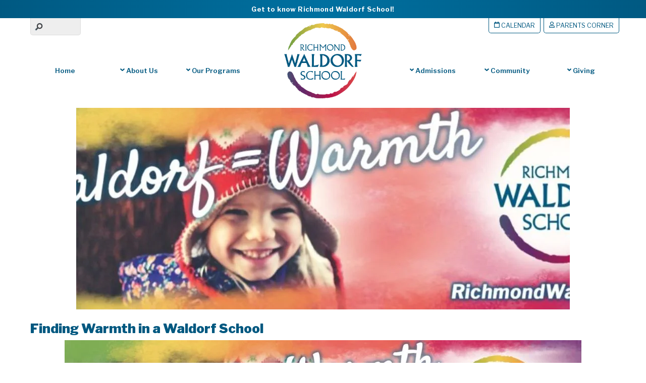

--- FILE ---
content_type: text/html; charset=UTF-8
request_url: https://richmondwaldorf.com/tag/warmth/
body_size: 29461
content:
<!DOCTYPE html>
<html dir="ltr" lang="en-US" prefix="og: https://ogp.me/ns#">
<head>
<meta charset="UTF-8"> <meta charset="UTF-8"><meta name="viewport" content="width=device-width, initial-scale=1, minimum-scale=1"><style id="tb_inline_styles" data-no-optimize="1">.tb_animation_on{overflow-x:hidden}.themify_builder .wow{visibility:hidden;animation-fill-mode:both}[data-tf-animation]{will-change:transform,opacity,visibility}.themify_builder .tf_lax_done{transition-duration:.8s;transition-timing-function:cubic-bezier(.165,.84,.44,1)}[data-sticky-active].tb_sticky_scroll_active{z-index:1}[data-sticky-active].tb_sticky_scroll_active .hide-on-stick{display:none}@media(min-width:1025px){.hide-desktop{width:0!important;height:0!important;padding:0!important;visibility:hidden!important;margin:0!important;display:table-column!important;background:0!important;content-visibility:hidden;overflow:hidden!important}}@media(min-width:769px) and (max-width:1024px){.hide-tablet_landscape{width:0!important;height:0!important;padding:0!important;visibility:hidden!important;margin:0!important;display:table-column!important;background:0!important;content-visibility:hidden;overflow:hidden!important}}@media(min-width:481px) and (max-width:768px){.hide-tablet{width:0!important;height:0!important;padding:0!important;visibility:hidden!important;margin:0!important;display:table-column!important;background:0!important;content-visibility:hidden;overflow:hidden!important}}@media(max-width:480px){.hide-mobile{width:0!important;height:0!important;padding:0!important;visibility:hidden!important;margin:0!important;display:table-column!important;background:0!important;content-visibility:hidden;overflow:hidden!important}}@media(max-width:768px){div.module-gallery-grid{--galn:var(--galt)}}@media(max-width:480px){
 .themify_map.tf_map_loaded{width:100%!important}
 .ui.builder_button,.ui.nav li a{padding:.525em 1.15em}
 .fullheight>.row_inner:not(.tb_col_count_1){min-height:0}
 div.module-gallery-grid{--galn:var(--galm);gap:8px}
 }</style><noscript><style>.themify_builder .wow,.wow .tf_lazy{visibility:visible!important}</style></noscript> <style id="tf_lazy_style" data-no-optimize="1">
 .tf_svg_lazy{
 content-visibility:auto;
 background-size:100% 25%!important;
 background-repeat:no-repeat!important;
 background-position:0 0, 0 33.4%,0 66.6%,0 100%!important;
 transition:filter .3s linear!important;
 filter:blur(20px)!important; transform:translateZ(0)
 }
 .tf_svg_lazy_loaded{
 filter:blur(0)!important
 }
 [data-lazy]:is(.module,.module_row:not(.tb_first)),.module[data-lazy] .ui,.module_row[data-lazy]:not(.tb_first):is(>.row_inner,.module_column[data-lazy],.module_subrow[data-lazy]){
 background-image:none!important
 }
 </style><noscript><style>
 .tf_svg_lazy{
 display:none!important
 }
 </style></noscript><style id="tf_lazy_common" data-no-optimize="1">
 img{
 max-width:100%;
 height:auto
 }
 :where(.tf_in_flx,.tf_flx){display:inline-flex;flex-wrap:wrap;place-items:center}
 .tf_fa,:is(em,i) tf-lottie{display:inline-block;vertical-align:middle}:is(em,i) tf-lottie{width:1.5em;height:1.5em}.tf_fa{width:1em;height:1em;stroke-width:0;stroke:currentColor;overflow:visible;fill:currentColor;pointer-events:none;text-rendering:optimizeSpeed;buffered-rendering:static}#tf_svg symbol{overflow:visible}:where(.tf_lazy){position:relative;visibility:visible;display:block;opacity:.3}.wow .tf_lazy:not(.tf_swiper-slide){visibility:hidden;opacity:1}div.tf_audio_lazy audio{visibility:hidden;height:0;display:inline}.mejs-container{visibility:visible}.tf_iframe_lazy{transition:opacity .3s ease-in-out;min-height:10px}:where(.tf_flx),.tf_swiper-wrapper{display:flex}.tf_swiper-slide{flex-shrink:0;opacity:0;width:100%;height:100%}.tf_swiper-wrapper>br,.tf_lazy.tf_swiper-wrapper .tf_lazy:after,.tf_lazy.tf_swiper-wrapper .tf_lazy:before{display:none}.tf_lazy:after,.tf_lazy:before{content:'';display:inline-block;position:absolute;width:10px!important;height:10px!important;margin:0 3px;top:50%!important;inset-inline:auto 50%!important;border-radius:100%;background-color:currentColor;visibility:visible;animation:tf-hrz-loader infinite .75s cubic-bezier(.2,.68,.18,1.08)}.tf_lazy:after{width:6px!important;height:6px!important;inset-inline:50% auto!important;margin-top:3px;animation-delay:-.4s}@keyframes tf-hrz-loader{0%,100%{transform:scale(1);opacity:1}50%{transform:scale(.1);opacity:.6}}.tf_lazy_lightbox{position:fixed;background:rgba(11,11,11,.8);color:#ccc;top:0;left:0;display:flex;align-items:center;justify-content:center;z-index:999}.tf_lazy_lightbox .tf_lazy:after,.tf_lazy_lightbox .tf_lazy:before{background:#fff}.tf_vd_lazy,tf-lottie{display:flex;flex-wrap:wrap}tf-lottie{aspect-ratio:1.777}.tf_w.tf_vd_lazy video{width:100%;height:auto;position:static;object-fit:cover}
 </style><link type="image/x-icon" href="https://richmondwaldorf.com/wp-content/uploads/2018/02/favicon.ico" rel="icon" /><title>warmth - Richmond Waldorf School</title><meta name="robots" content="max-image-preview:large" /><meta name="google-site-verification" content="lJTmofmzGss0fL-FUTmma7moyhrKRufwN7lJuqJPKxk" /><link rel="canonical" href="https://richmondwaldorf.com/tag/warmth/" /><meta name="generator" content="All in One SEO (AIOSEO) 4.9.1.1" /><script type="application/ld+json" class="aioseo-schema">{"@context":"https:\/\/schema.org","@graph":[{"@type":"BreadcrumbList","@id":"https:\/\/richmondwaldorf.com\/tag\/warmth\/#breadcrumblist","itemListElement":[{"@type":"ListItem","@id":"https:\/\/richmondwaldorf.com#listItem","position":1,"name":"Home","item":"https:\/\/richmondwaldorf.com","nextItem":{"@type":"ListItem","@id":"https:\/\/richmondwaldorf.com\/tag\/warmth\/#listItem","name":"warmth"}},{"@type":"ListItem","@id":"https:\/\/richmondwaldorf.com\/tag\/warmth\/#listItem","position":2,"name":"warmth","previousItem":{"@type":"ListItem","@id":"https:\/\/richmondwaldorf.com#listItem","name":"Home"}}]},{"@type":"CollectionPage","@id":"https:\/\/richmondwaldorf.com\/tag\/warmth\/#collectionpage","url":"https:\/\/richmondwaldorf.com\/tag\/warmth\/","name":"warmth - Richmond Waldorf School","inLanguage":"en-US","isPartOf":{"@id":"https:\/\/richmondwaldorf.com\/#website"},"breadcrumb":{"@id":"https:\/\/richmondwaldorf.com\/tag\/warmth\/#breadcrumblist"}},{"@type":"Organization","@id":"https:\/\/richmondwaldorf.com\/#organization","name":"Richmond Waldorf School","description":"Independent Private School in Richmond VA","url":"https:\/\/richmondwaldorf.com\/","telephone":"+18043778024","logo":{"@type":"ImageObject","url":"https:\/\/richmondwaldorf.com\/wp-content\/uploads\/2016\/07\/richmond_waldorf_school-logo.png","@id":"https:\/\/richmondwaldorf.com\/tag\/warmth\/#organizationLogo","width":500,"height":500},"image":{"@id":"https:\/\/richmondwaldorf.com\/tag\/warmth\/#organizationLogo"},"sameAs":["https:\/\/www.facebook.com\/RichmondWaldorfSchool\/","https:\/\/www.instagram.com\/richmondwaldorfschool\/","https:\/\/www.youtube.com\/channel\/UCdYjtW1ZGcYvfBx6S3n6Plg","https:\/\/www.yelp.com\/biz\/richmond-waldorf-school-richmond"]},{"@type":"WebSite","@id":"https:\/\/richmondwaldorf.com\/#website","url":"https:\/\/richmondwaldorf.com\/","name":"Richmond Waldorf School","description":"Independent Private School in Richmond VA","inLanguage":"en-US","publisher":{"@id":"https:\/\/richmondwaldorf.com\/#organization"}}]}</script><link rel="alternate" type="application/rss+xml" title="Richmond Waldorf School &raquo; Feed" href="https://richmondwaldorf.com/feed/" />
<link rel="alternate" type="application/rss+xml" title="Richmond Waldorf School &raquo; Comments Feed" href="https://richmondwaldorf.com/comments/feed/" />
<link rel="alternate" type="text/calendar" title="Richmond Waldorf School &raquo; iCal Feed" href="https://richmondwaldorf.com/calendar/?ical=1" />
<link rel="alternate" type="application/rss+xml" title="Richmond Waldorf School &raquo; warmth Tag Feed" href="https://richmondwaldorf.com/tag/warmth/feed/" />
<style id='wp-img-auto-sizes-contain-inline-css'>
img:is([sizes=auto i],[sizes^="auto," i]){contain-intrinsic-size:3000px 1500px}
/*# sourceURL=wp-img-auto-sizes-contain-inline-css */
</style>
<link rel="preload" href="https://richmondwaldorf.com/wp-content/plugins/events-calendar-pro/build/css/tribe-events-pro-mini-calendar-block.css?ver=7.7.11" as="style"><link rel='stylesheet' id='tribe-events-pro-mini-calendar-block-styles-css' href='https://richmondwaldorf.com/wp-content/plugins/events-calendar-pro/build/css/tribe-events-pro-mini-calendar-block.css?ver=7.7.11' media='all' />
<link rel="preload" href="https://richmondwaldorf.com/wp-content/plugins/all-in-one-seo-pack/dist/Lite/assets/css/table-of-contents/global.e90f6d47.css?ver=4.9.1.1" as="style"><link rel='stylesheet' id='aioseo/css/src/vue/standalone/blocks/table-of-contents/global.scss-css' href='https://richmondwaldorf.com/wp-content/plugins/all-in-one-seo-pack/dist/Lite/assets/css/table-of-contents/global.e90f6d47.css?ver=4.9.1.1' media='all' />
<link rel="preload" href="https://richmondwaldorf.com/wp-includes/css/dashicons.min.css?ver=ee76e4dcfd640d8b87e2da293b6c5d08" as="style"><link rel='stylesheet' id='dashicons-css' href='https://richmondwaldorf.com/wp-includes/css/dashicons.min.css?ver=ee76e4dcfd640d8b87e2da293b6c5d08' media='all' />
<link rel="preload" href="https://richmondwaldorf.com/wp-content/plugins/essential-grid/admin/includes/builders/gutenberg/build/index.css?ver=1761164239" as="style"><link rel='stylesheet' id='essgrid-blocks-editor-css-css' href='https://richmondwaldorf.com/wp-content/plugins/essential-grid/admin/includes/builders/gutenberg/build/index.css?ver=1761164239' media='all' />
<style id='global-styles-inline-css'>
:root{--wp--preset--aspect-ratio--square: 1;--wp--preset--aspect-ratio--4-3: 4/3;--wp--preset--aspect-ratio--3-4: 3/4;--wp--preset--aspect-ratio--3-2: 3/2;--wp--preset--aspect-ratio--2-3: 2/3;--wp--preset--aspect-ratio--16-9: 16/9;--wp--preset--aspect-ratio--9-16: 9/16;--wp--preset--color--black: #000000;--wp--preset--color--cyan-bluish-gray: #abb8c3;--wp--preset--color--white: #ffffff;--wp--preset--color--pale-pink: #f78da7;--wp--preset--color--vivid-red: #cf2e2e;--wp--preset--color--luminous-vivid-orange: #ff6900;--wp--preset--color--luminous-vivid-amber: #fcb900;--wp--preset--color--light-green-cyan: #7bdcb5;--wp--preset--color--vivid-green-cyan: #00d084;--wp--preset--color--pale-cyan-blue: #8ed1fc;--wp--preset--color--vivid-cyan-blue: #0693e3;--wp--preset--color--vivid-purple: #9b51e0;--wp--preset--gradient--vivid-cyan-blue-to-vivid-purple: linear-gradient(135deg,rgb(6,147,227) 0%,rgb(155,81,224) 100%);--wp--preset--gradient--light-green-cyan-to-vivid-green-cyan: linear-gradient(135deg,rgb(122,220,180) 0%,rgb(0,208,130) 100%);--wp--preset--gradient--luminous-vivid-amber-to-luminous-vivid-orange: linear-gradient(135deg,rgb(252,185,0) 0%,rgb(255,105,0) 100%);--wp--preset--gradient--luminous-vivid-orange-to-vivid-red: linear-gradient(135deg,rgb(255,105,0) 0%,rgb(207,46,46) 100%);--wp--preset--gradient--very-light-gray-to-cyan-bluish-gray: linear-gradient(135deg,rgb(238,238,238) 0%,rgb(169,184,195) 100%);--wp--preset--gradient--cool-to-warm-spectrum: linear-gradient(135deg,rgb(74,234,220) 0%,rgb(151,120,209) 20%,rgb(207,42,186) 40%,rgb(238,44,130) 60%,rgb(251,105,98) 80%,rgb(254,248,76) 100%);--wp--preset--gradient--blush-light-purple: linear-gradient(135deg,rgb(255,206,236) 0%,rgb(152,150,240) 100%);--wp--preset--gradient--blush-bordeaux: linear-gradient(135deg,rgb(254,205,165) 0%,rgb(254,45,45) 50%,rgb(107,0,62) 100%);--wp--preset--gradient--luminous-dusk: linear-gradient(135deg,rgb(255,203,112) 0%,rgb(199,81,192) 50%,rgb(65,88,208) 100%);--wp--preset--gradient--pale-ocean: linear-gradient(135deg,rgb(255,245,203) 0%,rgb(182,227,212) 50%,rgb(51,167,181) 100%);--wp--preset--gradient--electric-grass: linear-gradient(135deg,rgb(202,248,128) 0%,rgb(113,206,126) 100%);--wp--preset--gradient--midnight: linear-gradient(135deg,rgb(2,3,129) 0%,rgb(40,116,252) 100%);--wp--preset--font-size--small: 13px;--wp--preset--font-size--medium: clamp(14px, 0.875rem + ((1vw - 3.2px) * 0.469), 20px);--wp--preset--font-size--large: clamp(22.041px, 1.378rem + ((1vw - 3.2px) * 1.091), 36px);--wp--preset--font-size--x-large: clamp(25.014px, 1.563rem + ((1vw - 3.2px) * 1.327), 42px);--wp--preset--font-family--system-font: -apple-system,BlinkMacSystemFont,"Segoe UI",Roboto,Oxygen-Sans,Ubuntu,Cantarell,"Helvetica Neue",sans-serif;--wp--preset--spacing--20: 0.44rem;--wp--preset--spacing--30: 0.67rem;--wp--preset--spacing--40: 1rem;--wp--preset--spacing--50: 1.5rem;--wp--preset--spacing--60: 2.25rem;--wp--preset--spacing--70: 3.38rem;--wp--preset--spacing--80: 5.06rem;--wp--preset--shadow--natural: 6px 6px 9px rgba(0, 0, 0, 0.2);--wp--preset--shadow--deep: 12px 12px 50px rgba(0, 0, 0, 0.4);--wp--preset--shadow--sharp: 6px 6px 0px rgba(0, 0, 0, 0.2);--wp--preset--shadow--outlined: 6px 6px 0px -3px rgb(255, 255, 255), 6px 6px rgb(0, 0, 0);--wp--preset--shadow--crisp: 6px 6px 0px rgb(0, 0, 0);}:where(body) { margin: 0; }.wp-site-blocks > .alignleft { float: left; margin-right: 2em; }.wp-site-blocks > .alignright { float: right; margin-left: 2em; }.wp-site-blocks > .aligncenter { justify-content: center; margin-left: auto; margin-right: auto; }:where(.wp-site-blocks) > * { margin-block-start: 24px; margin-block-end: 0; }:where(.wp-site-blocks) > :first-child { margin-block-start: 0; }:where(.wp-site-blocks) > :last-child { margin-block-end: 0; }:root { --wp--style--block-gap: 24px; }:root :where(.is-layout-flow) > :first-child{margin-block-start: 0;}:root :where(.is-layout-flow) > :last-child{margin-block-end: 0;}:root :where(.is-layout-flow) > *{margin-block-start: 24px;margin-block-end: 0;}:root :where(.is-layout-constrained) > :first-child{margin-block-start: 0;}:root :where(.is-layout-constrained) > :last-child{margin-block-end: 0;}:root :where(.is-layout-constrained) > *{margin-block-start: 24px;margin-block-end: 0;}:root :where(.is-layout-flex){gap: 24px;}:root :where(.is-layout-grid){gap: 24px;}.is-layout-flow > .alignleft{float: left;margin-inline-start: 0;margin-inline-end: 2em;}.is-layout-flow > .alignright{float: right;margin-inline-start: 2em;margin-inline-end: 0;}.is-layout-flow > .aligncenter{margin-left: auto !important;margin-right: auto !important;}.is-layout-constrained > .alignleft{float: left;margin-inline-start: 0;margin-inline-end: 2em;}.is-layout-constrained > .alignright{float: right;margin-inline-start: 2em;margin-inline-end: 0;}.is-layout-constrained > .aligncenter{margin-left: auto !important;margin-right: auto !important;}.is-layout-constrained > :where(:not(.alignleft):not(.alignright):not(.alignfull)){margin-left: auto !important;margin-right: auto !important;}body .is-layout-flex{display: flex;}.is-layout-flex{flex-wrap: wrap;align-items: center;}.is-layout-flex > :is(*, div){margin: 0;}body .is-layout-grid{display: grid;}.is-layout-grid > :is(*, div){margin: 0;}body{font-family: var(--wp--preset--font-family--system-font);font-size: var(--wp--preset--font-size--medium);line-height: 1.6;padding-top: 0px;padding-right: 0px;padding-bottom: 0px;padding-left: 0px;}a:where(:not(.wp-element-button)){text-decoration: underline;}:root :where(.wp-element-button, .wp-block-button__link){background-color: #32373c;border-width: 0;color: #fff;font-family: inherit;font-size: inherit;font-style: inherit;font-weight: inherit;letter-spacing: inherit;line-height: inherit;padding-top: calc(0.667em + 2px);padding-right: calc(1.333em + 2px);padding-bottom: calc(0.667em + 2px);padding-left: calc(1.333em + 2px);text-decoration: none;text-transform: inherit;}.has-black-color{color: var(--wp--preset--color--black) !important;}.has-cyan-bluish-gray-color{color: var(--wp--preset--color--cyan-bluish-gray) !important;}.has-white-color{color: var(--wp--preset--color--white) !important;}.has-pale-pink-color{color: var(--wp--preset--color--pale-pink) !important;}.has-vivid-red-color{color: var(--wp--preset--color--vivid-red) !important;}.has-luminous-vivid-orange-color{color: var(--wp--preset--color--luminous-vivid-orange) !important;}.has-luminous-vivid-amber-color{color: var(--wp--preset--color--luminous-vivid-amber) !important;}.has-light-green-cyan-color{color: var(--wp--preset--color--light-green-cyan) !important;}.has-vivid-green-cyan-color{color: var(--wp--preset--color--vivid-green-cyan) !important;}.has-pale-cyan-blue-color{color: var(--wp--preset--color--pale-cyan-blue) !important;}.has-vivid-cyan-blue-color{color: var(--wp--preset--color--vivid-cyan-blue) !important;}.has-vivid-purple-color{color: var(--wp--preset--color--vivid-purple) !important;}.has-black-background-color{background-color: var(--wp--preset--color--black) !important;}.has-cyan-bluish-gray-background-color{background-color: var(--wp--preset--color--cyan-bluish-gray) !important;}.has-white-background-color{background-color: var(--wp--preset--color--white) !important;}.has-pale-pink-background-color{background-color: var(--wp--preset--color--pale-pink) !important;}.has-vivid-red-background-color{background-color: var(--wp--preset--color--vivid-red) !important;}.has-luminous-vivid-orange-background-color{background-color: var(--wp--preset--color--luminous-vivid-orange) !important;}.has-luminous-vivid-amber-background-color{background-color: var(--wp--preset--color--luminous-vivid-amber) !important;}.has-light-green-cyan-background-color{background-color: var(--wp--preset--color--light-green-cyan) !important;}.has-vivid-green-cyan-background-color{background-color: var(--wp--preset--color--vivid-green-cyan) !important;}.has-pale-cyan-blue-background-color{background-color: var(--wp--preset--color--pale-cyan-blue) !important;}.has-vivid-cyan-blue-background-color{background-color: var(--wp--preset--color--vivid-cyan-blue) !important;}.has-vivid-purple-background-color{background-color: var(--wp--preset--color--vivid-purple) !important;}.has-black-border-color{border-color: var(--wp--preset--color--black) !important;}.has-cyan-bluish-gray-border-color{border-color: var(--wp--preset--color--cyan-bluish-gray) !important;}.has-white-border-color{border-color: var(--wp--preset--color--white) !important;}.has-pale-pink-border-color{border-color: var(--wp--preset--color--pale-pink) !important;}.has-vivid-red-border-color{border-color: var(--wp--preset--color--vivid-red) !important;}.has-luminous-vivid-orange-border-color{border-color: var(--wp--preset--color--luminous-vivid-orange) !important;}.has-luminous-vivid-amber-border-color{border-color: var(--wp--preset--color--luminous-vivid-amber) !important;}.has-light-green-cyan-border-color{border-color: var(--wp--preset--color--light-green-cyan) !important;}.has-vivid-green-cyan-border-color{border-color: var(--wp--preset--color--vivid-green-cyan) !important;}.has-pale-cyan-blue-border-color{border-color: var(--wp--preset--color--pale-cyan-blue) !important;}.has-vivid-cyan-blue-border-color{border-color: var(--wp--preset--color--vivid-cyan-blue) !important;}.has-vivid-purple-border-color{border-color: var(--wp--preset--color--vivid-purple) !important;}.has-vivid-cyan-blue-to-vivid-purple-gradient-background{background: var(--wp--preset--gradient--vivid-cyan-blue-to-vivid-purple) !important;}.has-light-green-cyan-to-vivid-green-cyan-gradient-background{background: var(--wp--preset--gradient--light-green-cyan-to-vivid-green-cyan) !important;}.has-luminous-vivid-amber-to-luminous-vivid-orange-gradient-background{background: var(--wp--preset--gradient--luminous-vivid-amber-to-luminous-vivid-orange) !important;}.has-luminous-vivid-orange-to-vivid-red-gradient-background{background: var(--wp--preset--gradient--luminous-vivid-orange-to-vivid-red) !important;}.has-very-light-gray-to-cyan-bluish-gray-gradient-background{background: var(--wp--preset--gradient--very-light-gray-to-cyan-bluish-gray) !important;}.has-cool-to-warm-spectrum-gradient-background{background: var(--wp--preset--gradient--cool-to-warm-spectrum) !important;}.has-blush-light-purple-gradient-background{background: var(--wp--preset--gradient--blush-light-purple) !important;}.has-blush-bordeaux-gradient-background{background: var(--wp--preset--gradient--blush-bordeaux) !important;}.has-luminous-dusk-gradient-background{background: var(--wp--preset--gradient--luminous-dusk) !important;}.has-pale-ocean-gradient-background{background: var(--wp--preset--gradient--pale-ocean) !important;}.has-electric-grass-gradient-background{background: var(--wp--preset--gradient--electric-grass) !important;}.has-midnight-gradient-background{background: var(--wp--preset--gradient--midnight) !important;}.has-small-font-size{font-size: var(--wp--preset--font-size--small) !important;}.has-medium-font-size{font-size: var(--wp--preset--font-size--medium) !important;}.has-large-font-size{font-size: var(--wp--preset--font-size--large) !important;}.has-x-large-font-size{font-size: var(--wp--preset--font-size--x-large) !important;}.has-system-font-font-family{font-family: var(--wp--preset--font-family--system-font) !important;}
:root :where(.wp-block-pullquote){font-size: clamp(0.984em, 0.984rem + ((1vw - 0.2em) * 0.645), 1.5em);line-height: 1.6;}
/*# sourceURL=global-styles-inline-css */
</style>
<link rel="preload" href="https://richmondwaldorf.com/wp-content/uploads/rmp-menu/css/rmp-menu.css?ver=429" as="style"><link rel='stylesheet' id='rmp-menu-styles-css' href='https://richmondwaldorf.com/wp-content/uploads/rmp-menu/css/rmp-menu.css?ver=429' media='all' />
<link rel="preload" href="//richmondwaldorf.com/wp-content/plugins/revslider/public/css/sr7.css?ver=6.7.40" as="style"><link rel='stylesheet' id='sr7css-css' href='//richmondwaldorf.com/wp-content/plugins/revslider/public/css/sr7.css?ver=6.7.40' media='all' />
<link rel="preload" href="https://richmondwaldorf.com/wp-content/plugins/3d-flipbook-dflip-lite/assets/css/dflip.min.css?ver=2.4.20" as="style"><link rel='stylesheet' id='dflip-style-css' href='https://richmondwaldorf.com/wp-content/plugins/3d-flipbook-dflip-lite/assets/css/dflip.min.css?ver=2.4.20' media='all' />
<link rel="preload" href="https://richmondwaldorf.com/wp-content/plugins/email-encoder-bundle/core/includes/assets/css/style.css?ver=251121-143917" as="style"><link rel='stylesheet' id='eeb-css-frontend-css' href='https://richmondwaldorf.com/wp-content/plugins/email-encoder-bundle/core/includes/assets/css/style.css?ver=251121-143917' media='all' />
<link rel="preload" href="https://richmondwaldorf.com/wp-content/plugins/themify-shortcodes/assets/styles.css?ver=ee76e4dcfd640d8b87e2da293b6c5d08" as="style"><link rel='stylesheet' id='themify-shortcodes-css' href='https://richmondwaldorf.com/wp-content/plugins/themify-shortcodes/assets/styles.css?ver=ee76e4dcfd640d8b87e2da293b6c5d08' media='all' />
<link rel="preload" href="https://richmondwaldorf.com/wp-content/plugins/essential-grid/public/assets/font/fontello/css/fontello.css?ver=3.1.9.4" as="style"><link rel='stylesheet' id='tp-fontello-css' href='https://richmondwaldorf.com/wp-content/plugins/essential-grid/public/assets/font/fontello/css/fontello.css?ver=3.1.9.4' media='all' />
<link rel="preload" href="https://richmondwaldorf.com/wp-content/plugins/essential-grid/public/assets/css/settings.css?ver=3.1.9.4" as="style"><link rel='stylesheet' id='esg-plugin-settings-css' href='https://richmondwaldorf.com/wp-content/plugins/essential-grid/public/assets/css/settings.css?ver=3.1.9.4' media='all' />
<script src="https://richmondwaldorf.com/wp-includes/js/jquery/jquery.min.js?ver=3.7.1" id="jquery-core-js"></script>
<script src="https://richmondwaldorf.com/wp-includes/js/jquery/jquery-migrate.min.js?ver=3.4.1" id="jquery-migrate-js"></script>
<script id="rmp_menu_scripts-js-extra">
var rmp_menu = {"ajaxURL":"https://richmondwaldorf.com/wp-admin/admin-ajax.php","wp_nonce":"6c881cea90","menu":[{"menu_theme":null,"theme_type":"default","theme_location_menu":"","submenu_submenu_arrow_width":"40","submenu_submenu_arrow_width_unit":"px","submenu_submenu_arrow_height":"38","submenu_submenu_arrow_height_unit":"px","submenu_arrow_position":"right","submenu_sub_arrow_background_colour":"#005880","submenu_sub_arrow_background_hover_colour":"#004767","submenu_sub_arrow_background_colour_active":"#212121","submenu_sub_arrow_background_hover_colour_active":"#3f3f3f","submenu_sub_arrow_border_width":"1","submenu_sub_arrow_border_width_unit":"px","submenu_sub_arrow_border_colour":"#005880","submenu_sub_arrow_border_hover_colour":"#005880","submenu_sub_arrow_border_colour_active":"#212121","submenu_sub_arrow_border_hover_colour_active":"#ffffff","submenu_sub_arrow_shape_colour":"#ffffff","submenu_sub_arrow_shape_hover_colour":"#d6d6d6","submenu_sub_arrow_shape_colour_active":"#ffffff","submenu_sub_arrow_shape_hover_colour_active":"#ffffff","use_header_bar":"off","header_bar_items_order":"{\"logo\":\"on\",\"title\":\"on\",\"search\":\"on\",\"html content\":\"on\"}","header_bar_title":"","header_bar_html_content":"","header_bar_logo":"","header_bar_logo_link":"","header_bar_logo_width":"","header_bar_logo_width_unit":"%","header_bar_logo_height":"","header_bar_logo_height_unit":"%","header_bar_height":"80","header_bar_height_unit":"px","header_bar_padding":{"top":"0px","right":"5%","bottom":"0px","left":"5%"},"header_bar_font":"","header_bar_font_size":"14","header_bar_font_size_unit":"px","header_bar_text_color":"#ffffff","header_bar_background_color":"#ffffff","header_bar_breakpoint":"800","header_bar_position_type":"fixed","header_bar_adjust_page":null,"header_bar_scroll_enable":"off","header_bar_scroll_background_color":"#36bdf6","mobile_breakpoint":"600","tablet_breakpoint":"768","transition_speed":"0.5","sub_menu_speed":"0.2","show_menu_on_page_load":"","menu_disable_scrolling":"off","menu_overlay":"off","menu_overlay_colour":"rgba(0, 0, 0, 0.7)","desktop_menu_width":"","desktop_menu_width_unit":"%","desktop_menu_positioning":"fixed","desktop_menu_side":"","desktop_menu_to_hide":"","use_current_theme_location":"off","mega_menu":{"225":"off","227":"off","229":"off","228":"off","226":"off"},"desktop_submenu_open_animation":"","desktop_submenu_open_animation_speed":"0ms","desktop_submenu_open_on_click":"","desktop_menu_hide_and_show":"","menu_name":"Default Menu","menu_to_use":"main-menu","different_menu_for_mobile":"off","menu_to_use_in_mobile":"main-menu","use_mobile_menu":"on","use_tablet_menu":"on","use_desktop_menu":"","menu_display_on":"all-pages","menu_to_hide":"#main-nav","submenu_descriptions_on":"","custom_walker":"","menu_background_colour":"#005880","menu_depth":"5","smooth_scroll_on":"off","smooth_scroll_speed":"500","menu_font_icons":[],"menu_links_height":"38","menu_links_height_unit":"px","menu_links_line_height":"38","menu_links_line_height_unit":"px","menu_depth_0":"5","menu_depth_0_unit":"%","menu_font_size":"13","menu_font_size_unit":"px","menu_font":"","menu_font_weight":"normal","menu_text_alignment":"left","menu_text_letter_spacing":"","menu_word_wrap":"off","menu_link_colour":"#ffffff","menu_link_hover_colour":"#ffffff","menu_current_link_colour":"#ffffff","menu_current_link_hover_colour":"#ffffff","menu_item_background_colour":"#005880","menu_item_background_hover_colour":"#004767","menu_current_item_background_colour":"#004767","menu_current_item_background_hover_colour":"#155d7f","menu_border_width":"1","menu_border_width_unit":"px","menu_item_border_colour":"#ffffff","menu_item_border_colour_hover":"#004767","menu_current_item_border_colour":"#005880","menu_current_item_border_hover_colour":"#005880","submenu_links_height":"38","submenu_links_height_unit":"px","submenu_links_line_height":"38","submenu_links_line_height_unit":"px","menu_depth_side":"left","menu_depth_1":"10","menu_depth_1_unit":"%","menu_depth_2":"15","menu_depth_2_unit":"%","menu_depth_3":"20","menu_depth_3_unit":"%","menu_depth_4":"25","menu_depth_4_unit":"%","submenu_item_background_colour":"#005880","submenu_item_background_hover_colour":"#004767","submenu_current_item_background_colour":"#004767","submenu_current_item_background_hover_colour":"#155d7f","submenu_border_width":"1","submenu_border_width_unit":"px","submenu_item_border_colour":"#ffffff","submenu_item_border_colour_hover":"#004767","submenu_current_item_border_colour":"#005880","submenu_current_item_border_hover_colour":"#005880","submenu_font_size":"13","submenu_font_size_unit":"px","submenu_font":"","submenu_font_weight":"normal","submenu_text_letter_spacing":"","submenu_text_alignment":"left","submenu_link_colour":"#ffffff","submenu_link_hover_colour":"#ffffff","submenu_current_link_colour":"#ffffff","submenu_current_link_hover_colour":"#ffffff","inactive_arrow_shape":"\u25bc","active_arrow_shape":"\u25b2","inactive_arrow_font_icon":"","active_arrow_font_icon":"","inactive_arrow_image":"","active_arrow_image":"","submenu_arrow_width":"40","submenu_arrow_width_unit":"px","submenu_arrow_height":"38","submenu_arrow_height_unit":"px","arrow_position":"right","menu_sub_arrow_shape_colour":"#ffffff","menu_sub_arrow_shape_hover_colour":"#d6d6d6","menu_sub_arrow_shape_colour_active":"#ffffff","menu_sub_arrow_shape_hover_colour_active":"#ffffff","menu_sub_arrow_border_width":"1","menu_sub_arrow_border_width_unit":"px","menu_sub_arrow_border_colour":"#005880","menu_sub_arrow_border_hover_colour":"#005880","menu_sub_arrow_border_colour_active":"#212121","menu_sub_arrow_border_hover_colour_active":"#ffffff","menu_sub_arrow_background_colour":"#005880","menu_sub_arrow_background_hover_colour":"#004767","menu_sub_arrow_background_colour_active":"#212121","menu_sub_arrow_background_hover_colour_active":"#3f3f3f","fade_submenus":"off","fade_submenus_side":"left","fade_submenus_delay":"100","fade_submenus_speed":"500","use_slide_effect":"off","slide_effect_back_to_text":"Back","accordion_animation":"on","auto_expand_all_submenus":"off","auto_expand_current_submenus":"on","menu_item_click_to_trigger_submenu":"on","button_width":"40","button_width_unit":"px","button_height":"38","button_height_unit":"px","button_background_colour":"#005880","button_background_colour_hover":"#004767","button_background_colour_active":"#000000","toggle_button_border_radius":"5","button_transparent_background":"off","button_left_or_right":"right","button_position_type":"absolute","button_distance_from_side":"6","button_distance_from_side_unit":"%","button_top":"80","button_top_unit":"px","button_push_with_animation":"off","button_click_animation":"boring","button_line_margin":"5","button_line_margin_unit":"px","button_line_width":"25","button_line_width_unit":"px","button_line_height":"3","button_line_height_unit":"px","button_line_colour":"#ffffff","button_line_colour_hover":"#ffffff","button_line_colour_active":"#ffffff","button_font_icon":"","button_font_icon_when_clicked":"","button_image":"","button_image_when_clicked":"","button_title":"","button_title_open":"","button_title_position":"left","menu_container_columns":"","button_font":"","button_font_size":"14","button_font_size_unit":"px","button_title_line_height":"13","button_title_line_height_unit":"px","button_text_colour":"#ffffff","button_trigger_type_click":"on","button_trigger_type_hover":"off","button_click_trigger":"#responsive-menu-button","items_order":{"title":"on","menu":"on","search":"on","additional content":"on"},"menu_title":"Richmond Waldorf School","menu_title_link":"","menu_title_link_location":"_self","menu_title_image":"","menu_title_font_icon":"","menu_title_section_padding":{"top":"10%","right":"5%","bottom":"0%","left":"5%"},"menu_title_background_colour":"#005880","menu_title_background_hover_colour":"#212121","menu_title_font_size":"16","menu_title_font_size_unit":"px","menu_title_alignment":"left","menu_title_font_weight":"400","menu_title_font_family":"","menu_title_colour":"#ffffff","menu_title_hover_colour":"#ffffff","menu_title_image_width":null,"menu_title_image_width_unit":"%","menu_title_image_height":null,"menu_title_image_height_unit":"px","menu_additional_content":"","menu_additional_section_padding":{"left":"5%","top":"0px","right":"5%","bottom":"0px"},"menu_additional_content_font_size":"16","menu_additional_content_font_size_unit":"px","menu_additional_content_alignment":"center","menu_additional_content_colour":"#ffffff","menu_search_box_text":"Search","menu_search_box_code":"","menu_search_section_padding":{"left":"5%","top":"0px","right":"5%","bottom":"0px"},"menu_search_box_height":"45","menu_search_box_height_unit":"px","menu_search_box_border_radius":"30","menu_search_box_text_colour":"#005880","menu_search_box_background_colour":"#ffffff","menu_search_box_placeholder_colour":"#c7c7cd","menu_search_box_border_colour":"#dadada","menu_section_padding":{"top":"0px","right":"0px","bottom":"0px","left":"0px"},"menu_width":"75","menu_width_unit":"%","menu_maximum_width":"600","menu_maximum_width_unit":"px","menu_minimum_width":"","menu_minimum_width_unit":"px","menu_auto_height":"off","menu_container_padding":{"top":"0px","right":"0px","bottom":"0px","left":"0px"},"menu_container_background_colour":"#212121","menu_background_image":"","animation_type":"slide","menu_appear_from":"left","animation_speed":"0.5","page_wrapper":"","menu_close_on_body_click":"off","menu_close_on_scroll":"off","menu_close_on_link_click":"off","enable_touch_gestures":"","active_arrow_font_icon_type":"font-awesome","active_arrow_image_alt":"","admin_theme":"light","breakpoint":"768","button_font_icon_type":"font-awesome","button_font_icon_when_clicked_type":"font-awesome","button_image_alt":"","button_image_alt_when_clicked":"","button_trigger_type":"click","custom_css":"","desktop_menu_options":"{\"4567\":{\"type\":\"standard\",\"width\":\"auto\",\"parent_background_colour\":\"\",\"parent_background_image\":\"\"},\"4714\":{\"type\":\"standard\",\"width\":\"auto\",\"parent_background_colour\":\"\",\"parent_background_image\":\"\"},\"705\":{\"width\":\"auto\",\"widgets\":[{\"title\":{\"enabled\":\"true\"}}]},\"4699\":{\"width\":\"auto\",\"widgets\":[{\"title\":{\"enabled\":\"true\"}}]},\"4726\":{\"width\":\"auto\",\"widgets\":[{\"title\":{\"enabled\":\"true\"}}]},\"4458\":{\"width\":\"auto\",\"widgets\":[{\"title\":{\"enabled\":\"true\"}}]},\"3880\":{\"width\":\"auto\",\"widgets\":[{\"title\":{\"enabled\":\"true\"}}]},\"6456\":{\"width\":\"auto\",\"widgets\":[{\"title\":{\"enabled\":\"true\"}}]},\"4713\":{\"width\":\"auto\",\"widgets\":[{\"title\":{\"enabled\":\"true\"}}]},\"4734\":{\"type\":\"standard\",\"width\":\"auto\",\"parent_background_colour\":\"\",\"parent_background_image\":\"\"},\"712\":{\"width\":\"auto\",\"widgets\":[{\"title\":{\"enabled\":\"true\"}}]},\"709\":{\"width\":\"auto\",\"widgets\":[{\"title\":{\"enabled\":\"true\"}}]},\"710\":{\"width\":\"auto\",\"widgets\":[{\"title\":{\"enabled\":\"true\"}}]},\"711\":{\"width\":\"auto\",\"widgets\":[{\"title\":{\"enabled\":\"true\"}}]},\"708\":{\"width\":\"auto\",\"widgets\":[{\"title\":{\"enabled\":\"true\"}}]},\"714\":{\"width\":\"auto\",\"widgets\":[{\"title\":{\"enabled\":\"true\"}}]},\"713\":{\"width\":\"auto\",\"widgets\":[{\"title\":{\"enabled\":\"true\"}}]},\"5034\":{\"type\":\"standard\",\"width\":\"auto\",\"parent_background_colour\":\"\",\"parent_background_image\":\"\"},\"2910\":{\"width\":\"auto\",\"widgets\":[{\"title\":{\"enabled\":\"true\"}}]},\"717\":{\"width\":\"auto\",\"widgets\":[{\"title\":{\"enabled\":\"true\"}}]},\"738\":{\"width\":\"auto\",\"widgets\":[{\"title\":{\"enabled\":\"true\"}}]},\"1028\":{\"width\":\"auto\",\"widgets\":[{\"title\":{\"enabled\":\"true\"}}]},\"1632\":{\"width\":\"auto\",\"widgets\":[{\"title\":{\"enabled\":\"true\"}}]},\"4712\":{\"width\":\"auto\",\"widgets\":[{\"title\":{\"enabled\":\"true\"}}]},\"5035\":{\"type\":\"standard\",\"width\":\"auto\",\"parent_background_colour\":\"\",\"parent_background_image\":\"\"},\"5099\":{\"width\":\"auto\",\"widgets\":[{\"title\":{\"enabled\":\"true\"}}]},\"4824\":{\"width\":\"auto\",\"widgets\":[{\"title\":{\"enabled\":\"true\"}}]},\"4718\":{\"width\":\"auto\",\"widgets\":[{\"title\":{\"enabled\":\"true\"}}]},\"900\":{\"width\":\"auto\",\"widgets\":[{\"title\":{\"enabled\":\"true\"}}]},\"5036\":{\"type\":\"standard\",\"width\":\"auto\",\"parent_background_colour\":\"\",\"parent_background_image\":\"\"},\"4797\":{\"width\":\"auto\",\"widgets\":[{\"title\":{\"enabled\":\"true\"}}]},\"7143\":{\"width\":\"auto\",\"widgets\":[{\"title\":{\"enabled\":\"true\"}}]},\"4801\":{\"width\":\"auto\",\"widgets\":[{\"title\":{\"enabled\":\"true\"}}]},\"4805\":{\"width\":\"auto\",\"widgets\":[{\"title\":{\"enabled\":\"true\"}}]}}","excluded_pages":null,"external_files":"on","header_bar_logo_alt":"","hide_on_desktop":"off","hide_on_mobile":"off","inactive_arrow_font_icon_type":"font-awesome","inactive_arrow_image_alt":"","keyboard_shortcut_close_menu":"27,37","keyboard_shortcut_open_menu":"32,39","menu_adjust_for_wp_admin_bar":"off","menu_depth_5":"30","menu_depth_5_unit":"%","menu_title_font_icon_type":"font-awesome","menu_title_image_alt":"","minify_scripts":"off","mobile_only":"off","remove_bootstrap":"","remove_fontawesome":"","scripts_in_footer":"off","shortcode":"off","single_menu_font":"","single_menu_font_size":"14","single_menu_font_size_unit":"px","single_menu_height":"80","single_menu_height_unit":"px","single_menu_item_background_colour":"#ffffff","single_menu_item_background_colour_hover":"#ffffff","single_menu_item_link_colour":"#ffffff","single_menu_item_link_colour_hover":"#ffffff","single_menu_item_submenu_background_colour":"#ffffff","single_menu_item_submenu_background_colour_hover":"#ffffff","single_menu_item_submenu_link_colour":"#ffffff","single_menu_item_submenu_link_colour_hover":"#ffffff","single_menu_line_height":"80","single_menu_line_height_unit":"px","single_menu_submenu_font":"","single_menu_submenu_font_size":"12","single_menu_submenu_font_size_unit":"px","single_menu_submenu_height":"40","single_menu_submenu_height_unit":"px","single_menu_submenu_line_height":"40","single_menu_submenu_line_height_unit":"px","menu_title_padding":{"left":"5%","top":"0px","right":"5%","bottom":"0px"},"menu_id":20179,"active_toggle_contents":"\u25b2","inactive_toggle_contents":"\u25bc"}]};
//# sourceURL=rmp_menu_scripts-js-extra
</script>
<script src="https://richmondwaldorf.com/wp-content/plugins/responsive-menu/v4.0.0/assets/js/rmp-menu.js?ver=4.6.0" id="rmp_menu_scripts-js"></script>
<script id="tp-tools-js-before">
window.ESG ??={};ESG.E ??={};ESG.E.site_url='https://richmondwaldorf.com';ESG.E.plugin_url='https://richmondwaldorf.com/wp-content/plugins/essential-grid/';ESG.E.ajax_url='https://richmondwaldorf.com/wp-admin/admin-ajax.php';ESG.E.nonce='502be4449e';ESG.E.tptools=false;ESG.E.waitTptFunc ??=[];ESG.F ??={};ESG.F.waitTpt=() =>{if ( typeof jQuery==='undefined' ||!window?._tpt?.regResource ||!ESG?.E?.plugin_url ||(!ESG.E.tptools && !window?.SR7?.E?.plugin_url) ) return setTimeout(ESG.F.waitTpt,29);if (!window._tpt.gsap) window._tpt.regResource({id:'tpgsap',url:ESG.E.tptools && ESG.E.plugin_url+'/public/assets/js/libs/tpgsap.js' ||SR7.E.plugin_url + 'public/js/libs/tpgsap.js'});_tpt.checkResources(['tpgsap']).then(() =>{if (window.tpGS && !_tpt?.Back){_tpt.eases=tpGS.eases;Object.keys(_tpt.eases).forEach((e) => {_tpt[e] ===undefined && (_tpt[e]=tpGS[e])});}ESG.E.waitTptFunc.forEach((f) =>{typeof f ==='function' && f();});ESG.E.waitTptFunc=[];});}
//# sourceURL=tp-tools-js-before
</script>
<script src="//richmondwaldorf.com/wp-content/plugins/revslider/public/js/libs/tptools.js?ver=6.7.40" id="tp-tools-js" async data-wp-strategy="async"></script>
<script src="//richmondwaldorf.com/wp-content/plugins/revslider/public/js/sr7.js?ver=6.7.40" id="sr7-js" async data-wp-strategy="async"></script>
<script src="https://richmondwaldorf.com/wp-content/plugins/email-encoder-bundle/core/includes/assets/js/custom.js?ver=251121-143917" id="eeb-js-frontend-js"></script>
<link rel="https://api.w.org/" href="https://richmondwaldorf.com/wp-json/" /><link rel="alternate" title="JSON" type="application/json" href="https://richmondwaldorf.com/wp-json/wp/v2/tags/57" /><link rel="EditURI" type="application/rsd+xml" title="RSD" href="https://richmondwaldorf.com/xmlrpc.php?rsd" />
<meta name="tec-api-version" content="v1"><meta name="tec-api-origin" content="https://richmondwaldorf.com"><link rel="alternate" href="https://richmondwaldorf.com/wp-json/tribe/events/v1/events/?tags=warmth" /><style type="text/css">
 #totop {
 position: fixed;
 right: 6%;
 bottom: 25px;
 height:30px;
 width:40px;
 padding-top:7px;
 background-color: #005880;
 color: #ffffff;
 border-radius:5px;
 cursor: pointer;
 text-align:center;
 display:none;
 outline: none;
 }
 </style><link href='https://fonts.googleapis.com/css?family=Satisfy|Libre+Franklin:400,400italic,600,700,700italic,900' rel='stylesheet' type='text/css'><link rel="apple-touch-icon" sizes="180x180" href="https://richmondwaldorf.com/wp-content/uploads/images/apple-touch-icon.png"><link rel="icon" type="image/png" href="https://richmondwaldorf.com/wp-content/uploads/images/favicon-32x32.png" sizes="32x32"><link rel="icon" type="image/png" href="https://richmondwaldorf.com/wp-content/uploads/images/favicon-16x16.png" sizes="16x16"><link rel="manifest" href="https://richmondwaldorf.com/wp-content/uploads/images/manifest.json"><link rel="mask-icon" href="https://richmondwaldorf.com/wp-content/uploads/images/safari-pinned-tab.svg" color="#5bbad5"><link rel="shortcut icon" href="https://richmondwaldorf.com/wp-content/uploads/images/favicon.ico"><meta name="msapplication-config" content="https://richmondwaldorf.com/wp-content/uploads/images/browserconfig.xml"><meta name="theme-color" content="#ffffff"><meta name="google-site-verification" content="6L14P1nc8Gv6BbUyI750WUe06CetVsSdULfA9OKiXdI" /><link rel="preconnect" href="https://fonts.googleapis.com">
<link rel="preconnect" href="https://fonts.gstatic.com/" crossorigin>
<meta name="generator" content="Powered by Slider Revolution 6.7.40 - responsive, Mobile-Friendly Slider Plugin for WordPress with comfortable drag and drop interface." />
<script>window._tpt ??= {};
 window.SR7 ??= {};
 _tpt.R ??= {};
 _tpt.R.fonts ??= {};
 _tpt.R.fonts.customFonts??= {};
 SR7.devMode = false;
 SR7.F ??= {};
 SR7.G ??= {};
 SR7.LIB ??= {};
 SR7.E ??= {};
 SR7.E.gAddons ??= {};
 SR7.E.php ??= {};
 SR7.E.nonce = 'c65d7bd7b9';
 SR7.E.ajaxurl = 'https://richmondwaldorf.com/wp-admin/admin-ajax.php';
 SR7.E.resturl = 'https://richmondwaldorf.com/wp-json/';
 SR7.E.slug_path = 'revslider/revslider.php';
 SR7.E.slug = 'revslider';
 SR7.E.plugin_url = 'https://richmondwaldorf.com/wp-content/plugins/revslider/';
 SR7.E.wp_plugin_url = 'https://richmondwaldorf.com/wp-content/plugins/';
 SR7.E.revision = '6.7.40';
 SR7.E.fontBaseUrl = '//fonts.googleapis.com/css2?family=';
 SR7.G.breakPoints = [1240,1024,778,480];
 SR7.G.fSUVW = false;
 SR7.E.modules = ['module','page','slide','layer','draw','animate','srtools','canvas','defaults','carousel','navigation','media','modifiers','migration'];
 SR7.E.libs = ['WEBGL'];
 SR7.E.css = ['csslp','cssbtns','cssfilters','cssnav','cssmedia'];
 SR7.E.resources = {};
 SR7.E.ytnc = false;
 SR7.JSON ??= {};
/*! Slider Revolution 7.0 - Page Processor */
!function(){"use strict";window.SR7??={},window._tpt??={},SR7.version="Slider Revolution 6.7.16",_tpt.getMobileZoom=()=>_tpt.is_mobile?document.documentElement.clientWidth/window.innerWidth:1,_tpt.getWinDim=function(t){_tpt.screenHeightWithUrlBar??=window.innerHeight;let e=SR7.F?.modal?.visible&&SR7.M[SR7.F.module.getIdByAlias(SR7.F.modal.requested)];_tpt.scrollBar=window.innerWidth!==document.documentElement.clientWidth||e&&window.innerWidth!==e.c.module.clientWidth,_tpt.winW=_tpt.getMobileZoom()*window.innerWidth-(_tpt.scrollBar||"prepare"==t?_tpt.scrollBarW??_tpt.mesureScrollBar():0),_tpt.winH=_tpt.getMobileZoom()*window.innerHeight,_tpt.winWAll=document.documentElement.clientWidth},_tpt.getResponsiveLevel=function(t,e){return SR7.G.fSUVW?_tpt.closestGE(t,window.innerWidth):_tpt.closestGE(t,_tpt.winWAll)},_tpt.mesureScrollBar=function(){let t=document.createElement("div");return t.className="RSscrollbar-measure",t.style.width="100px",t.style.height="100px",t.style.overflow="scroll",t.style.position="absolute",t.style.top="-9999px",document.body.appendChild(t),_tpt.scrollBarW=t.offsetWidth-t.clientWidth,document.body.removeChild(t),_tpt.scrollBarW},_tpt.loadCSS=async function(t,e,s){return s?_tpt.R.fonts.required[e].status=1:(_tpt.R[e]??={},_tpt.R[e].status=1),new Promise(((i,n)=>{if(_tpt.isStylesheetLoaded(t))s?_tpt.R.fonts.required[e].status=2:_tpt.R[e].status=2,i();else{const o=document.createElement("link");o.rel="stylesheet";let l="text",r="css";o["type"]=l+"/"+r,o.href=t,o.onload=()=>{s?_tpt.R.fonts.required[e].status=2:_tpt.R[e].status=2,i()},o.onerror=()=>{s?_tpt.R.fonts.required[e].status=3:_tpt.R[e].status=3,n(new Error(`Failed to load CSS: ${t}`))},document.head.appendChild(o)}}))},_tpt.addContainer=function(t){const{tag:e="div",id:s,class:i,datas:n,textContent:o,iHTML:l}=t,r=document.createElement(e);if(s&&""!==s&&(r.id=s),i&&""!==i&&(r.className=i),n)for(const[t,e]of Object.entries(n))"style"==t?r.style.cssText=e:r.setAttribute(`data-${t}`,e);return o&&(r.textContent=o),l&&(r.innerHTML=l),r},_tpt.collector=function(){return{fragment:new DocumentFragment,add(t){var e=_tpt.addContainer(t);return this.fragment.appendChild(e),e},append(t){t.appendChild(this.fragment)}}},_tpt.isStylesheetLoaded=function(t){let e=t.split("?")[0];return Array.from(document.querySelectorAll('link[rel="stylesheet"], link[rel="preload"]')).some((t=>t.href.split("?")[0]===e))},_tpt.preloader={requests:new Map,preloaderTemplates:new Map,show:function(t,e){if(!e||!t)return;const{type:s,color:i}=e;if(s<0||"off"==s)return;const n=`preloader_${s}`;let o=this.preloaderTemplates.get(n);o||(o=this.build(s,i),this.preloaderTemplates.set(n,o)),this.requests.has(t)||this.requests.set(t,{count:0});const l=this.requests.get(t);clearTimeout(l.timer),l.count++,1===l.count&&(l.timer=setTimeout((()=>{l.preloaderClone=o.cloneNode(!0),l.anim&&l.anim.kill(),void 0!==_tpt.gsap?l.anim=_tpt.gsap.fromTo(l.preloaderClone,1,{opacity:0},{opacity:1}):l.preloaderClone.classList.add("sr7-fade-in"),t.appendChild(l.preloaderClone)}),150))},hide:function(t){if(!this.requests.has(t))return;const e=this.requests.get(t);e.count--,e.count<0&&(e.count=0),e.anim&&e.anim.kill(),0===e.count&&(clearTimeout(e.timer),e.preloaderClone&&(e.preloaderClone.classList.remove("sr7-fade-in"),e.anim=_tpt.gsap.to(e.preloaderClone,.3,{opacity:0,onComplete:function(){e.preloaderClone.remove()}})))},state:function(t){if(!this.requests.has(t))return!1;return this.requests.get(t).count>0},build:(t,e="#ffffff",s="")=>{if(t<0||"off"===t)return null;const i=parseInt(t);if(t="prlt"+i,isNaN(i))return null;if(_tpt.loadCSS(SR7.E.plugin_url+"public/css/preloaders/t"+i+".css","preloader_"+t),isNaN(i)||i<6){const n=`background-color:${e}`,o=1===i||2==i?n:"",l=3===i||4==i?n:"",r=_tpt.collector();["dot1","dot2","bounce1","bounce2","bounce3"].forEach((t=>r.add({tag:"div",class:t,datas:{style:l}})));const d=_tpt.addContainer({tag:"sr7-prl",class:`${t} ${s}`,datas:{style:o}});return r.append(d),d}{let n={};if(7===i){let t;e.startsWith("#")?(t=e.replace("#",""),t=`rgba(${parseInt(t.substring(0,2),16)}, ${parseInt(t.substring(2,4),16)}, ${parseInt(t.substring(4,6),16)}, `):e.startsWith("rgb")&&(t=e.slice(e.indexOf("(")+1,e.lastIndexOf(")")).split(",").map((t=>t.trim())),t=`rgba(${t[0]}, ${t[1]}, ${t[2]}, `),t&&(n.style=`border-top-color: ${t}0.65); border-bottom-color: ${t}0.15); border-left-color: ${t}0.65); border-right-color: ${t}0.15)`)}else 12===i&&(n.style=`background:${e}`);const o=[10,0,4,2,5,9,0,4,4,2][i-6],l=_tpt.collector(),r=l.add({tag:"div",class:"sr7-prl-inner",datas:n});Array.from({length:o}).forEach((()=>r.appendChild(l.add({tag:"span",datas:{style:`background:${e}`}}))));const d=_tpt.addContainer({tag:"sr7-prl",class:`${t} ${s}`});return l.append(d),d}}},SR7.preLoader={show:(t,e)=>{"off"!==(SR7.M[t]?.settings?.pLoader?.type??"off")&&_tpt.preloader.show(e||SR7.M[t].c.module,SR7.M[t]?.settings?.pLoader??{color:"#fff",type:10})},hide:(t,e)=>{"off"!==(SR7.M[t]?.settings?.pLoader?.type??"off")&&_tpt.preloader.hide(e||SR7.M[t].c.module)},state:(t,e)=>_tpt.preloader.state(e||SR7.M[t].c.module)},_tpt.prepareModuleHeight=function(t){window.SR7.M??={},window.SR7.M[t.id]??={},"ignore"==t.googleFont&&(SR7.E.ignoreGoogleFont=!0);let e=window.SR7.M[t.id];if(null==_tpt.scrollBarW&&_tpt.mesureScrollBar(),e.c??={},e.states??={},e.settings??={},e.settings.size??={},t.fixed&&(e.settings.fixed=!0),e.c.module=document.querySelector("sr7-module#"+t.id),e.c.adjuster=e.c.module.getElementsByTagName("sr7-adjuster")[0],e.c.content=e.c.module.getElementsByTagName("sr7-content")[0],"carousel"==t.type&&(e.c.carousel=e.c.content.getElementsByTagName("sr7-carousel")[0]),null==e.c.module||null==e.c.module)return;t.plType&&t.plColor&&(e.settings.pLoader={type:t.plType,color:t.plColor}),void 0===t.plType||"off"===t.plType||SR7.preLoader.state(t.id)&&SR7.preLoader.state(t.id,e.c.module)||SR7.preLoader.show(t.id,e.c.module),_tpt.winW||_tpt.getWinDim("prepare"),_tpt.getWinDim();let s=""+e.c.module.dataset?.modal;"modal"==s||"true"==s||"undefined"!==s&&"false"!==s||(e.settings.size.fullWidth=t.size.fullWidth,e.LEV??=_tpt.getResponsiveLevel(window.SR7.G.breakPoints,t.id),t.vpt=_tpt.fillArray(t.vpt,5),e.settings.vPort=t.vpt[e.LEV],void 0!==t.el&&"720"==t.el[4]&&t.gh[4]!==t.el[4]&&"960"==t.el[3]&&t.gh[3]!==t.el[3]&&"768"==t.el[2]&&t.gh[2]!==t.el[2]&&delete t.el,e.settings.size.height=null==t.el||null==t.el[e.LEV]||0==t.el[e.LEV]||"auto"==t.el[e.LEV]?_tpt.fillArray(t.gh,5,-1):_tpt.fillArray(t.el,5,-1),e.settings.size.width=_tpt.fillArray(t.gw,5,-1),e.settings.size.minHeight=_tpt.fillArray(t.mh??[0],5,-1),e.cacheSize={fullWidth:e.settings.size?.fullWidth,fullHeight:e.settings.size?.fullHeight},void 0!==t.off&&(t.off?.t&&(e.settings.size.m??={})&&(e.settings.size.m.t=t.off.t),t.off?.b&&(e.settings.size.m??={})&&(e.settings.size.m.b=t.off.b),t.off?.l&&(e.settings.size.p??={})&&(e.settings.size.p.l=t.off.l),t.off?.r&&(e.settings.size.p??={})&&(e.settings.size.p.r=t.off.r),e.offsetPrepared=!0),_tpt.updatePMHeight(t.id,t,!0))},_tpt.updatePMHeight=(t,e,s)=>{let i=SR7.M[t];var n=i.settings.size.fullWidth?_tpt.winW:i.c.module.parentNode.offsetWidth;n=0===n||isNaN(n)?_tpt.winW:n;let o=i.settings.size.width[i.LEV]||i.settings.size.width[i.LEV++]||i.settings.size.width[i.LEV--]||n,l=i.settings.size.height[i.LEV]||i.settings.size.height[i.LEV++]||i.settings.size.height[i.LEV--]||0,r=i.settings.size.minHeight[i.LEV]||i.settings.size.minHeight[i.LEV++]||i.settings.size.minHeight[i.LEV--]||0;if(l="auto"==l?0:l,l=parseInt(l),"carousel"!==e.type&&(n-=parseInt(e.onw??0)||0),i.MP=!i.settings.size.fullWidth&&n<o||_tpt.winW<o?Math.min(1,n/o):1,e.size.fullScreen||e.size.fullHeight){let t=parseInt(e.fho)||0,s=(""+e.fho).indexOf("%")>-1;e.newh=_tpt.winH-(s?_tpt.winH*t/100:t)}else e.newh=i.MP*Math.max(l,r);if(e.newh+=(parseInt(e.onh??0)||0)+(parseInt(e.carousel?.pt)||0)+(parseInt(e.carousel?.pb)||0),void 0!==e.slideduration&&(e.newh=Math.max(e.newh,parseInt(e.slideduration)/3)),e.shdw&&_tpt.buildShadow(e.id,e),i.c.adjuster.style.height=e.newh+"px",i.c.module.style.height=e.newh+"px",i.c.content.style.height=e.newh+"px",i.states.heightPrepared=!0,i.dims??={},i.dims.moduleRect=i.c.module.getBoundingClientRect(),i.c.content.style.left="-"+i.dims.moduleRect.left+"px",!i.settings.size.fullWidth)return s&&requestAnimationFrame((()=>{n!==i.c.module.parentNode.offsetWidth&&_tpt.updatePMHeight(e.id,e)})),void _tpt.bgStyle(e.id,e,window.innerWidth==_tpt.winW,!0);_tpt.bgStyle(e.id,e,window.innerWidth==_tpt.winW,!0),requestAnimationFrame((function(){s&&requestAnimationFrame((()=>{n!==i.c.module.parentNode.offsetWidth&&_tpt.updatePMHeight(e.id,e)}))})),i.earlyResizerFunction||(i.earlyResizerFunction=function(){requestAnimationFrame((function(){_tpt.getWinDim(),_tpt.moduleDefaults(e.id,e),_tpt.updateSlideBg(t,!0)}))},window.addEventListener("resize",i.earlyResizerFunction))},_tpt.buildShadow=function(t,e){let s=SR7.M[t];null==s.c.shadow&&(s.c.shadow=document.createElement("sr7-module-shadow"),s.c.shadow.classList.add("sr7-shdw-"+e.shdw),s.c.content.appendChild(s.c.shadow))},_tpt.bgStyle=async(t,e,s,i,n)=>{const o=SR7.M[t];if((e=e??o.settings).fixed&&!o.c.module.classList.contains("sr7-top-fixed")&&(o.c.module.classList.add("sr7-top-fixed"),o.c.module.style.position="fixed",o.c.module.style.width="100%",o.c.module.style.top="0px",o.c.module.style.left="0px",o.c.module.style.pointerEvents="none",o.c.module.style.zIndex=5e3,o.c.content.style.pointerEvents="none"),null==o.c.bgcanvas){let t=document.createElement("sr7-module-bg"),l=!1;if("string"==typeof e?.bg?.color&&e?.bg?.color.includes("{"))if(_tpt.gradient&&_tpt.gsap)e.bg.color=_tpt.gradient.convert(e.bg.color);else try{let t=JSON.parse(e.bg.color);(t?.orig||t?.string)&&(e.bg.color=JSON.parse(e.bg.color))}catch(t){return}let r="string"==typeof e?.bg?.color?e?.bg?.color||"transparent":e?.bg?.color?.string??e?.bg?.color?.orig??e?.bg?.color?.color??"transparent";if(t.style["background"+(String(r).includes("grad")?"":"Color")]=r,("transparent"!==r||n)&&(l=!0),o.offsetPrepared&&(t.style.visibility="hidden"),e?.bg?.image?.src&&(t.style.backgroundImage=`url(${e?.bg?.image.src})`,t.style.backgroundSize=""==(e.bg.image?.size??"")?"cover":e.bg.image.size,t.style.backgroundPosition=e.bg.image.position,t.style.backgroundRepeat=""==e.bg.image.repeat||null==e.bg.image.repeat?"no-repeat":e.bg.image.repeat,l=!0),!l)return;o.c.bgcanvas=t,e.size.fullWidth?t.style.width=_tpt.winW-(s&&_tpt.winH<document.body.offsetHeight?_tpt.scrollBarW:0)+"px":i&&(t.style.width=o.c.module.offsetWidth+"px"),e.sbt?.use?o.c.content.appendChild(o.c.bgcanvas):o.c.module.appendChild(o.c.bgcanvas)}o.c.bgcanvas.style.height=void 0!==e.newh?e.newh+"px":("carousel"==e.type?o.dims.module.h:o.dims.content.h)+"px",o.c.bgcanvas.style.left=!s&&e.sbt?.use||o.c.bgcanvas.closest("SR7-CONTENT")?"0px":"-"+(o?.dims?.moduleRect?.left??0)+"px"},_tpt.updateSlideBg=function(t,e){const s=SR7.M[t];let i=s.settings;s?.c?.bgcanvas&&(i.size.fullWidth?s.c.bgcanvas.style.width=_tpt.winW-(e&&_tpt.winH<document.body.offsetHeight?_tpt.scrollBarW:0)+"px":preparing&&(s.c.bgcanvas.style.width=s.c.module.offsetWidth+"px"))},_tpt.moduleDefaults=(t,e)=>{let s=SR7.M[t];null!=s&&null!=s.c&&null!=s.c.module&&(s.dims??={},s.dims.moduleRect=s.c.module.getBoundingClientRect(),s.c.content.style.left="-"+s.dims.moduleRect.left+"px",s.c.content.style.width=_tpt.winW-_tpt.scrollBarW+"px","carousel"==e.type&&(s.c.module.style.overflow="visible"),_tpt.bgStyle(t,e,window.innerWidth==_tpt.winW))},_tpt.getOffset=t=>{var e=t.getBoundingClientRect(),s=window.pageXOffset||document.documentElement.scrollLeft,i=window.pageYOffset||document.documentElement.scrollTop;return{top:e.top+i,left:e.left+s}},_tpt.fillArray=function(t,e){let s,i;t=Array.isArray(t)?t:[t];let n=Array(e),o=t.length;for(i=0;i<t.length;i++)n[i+(e-o)]=t[i],null==s&&"#"!==t[i]&&(s=t[i]);for(let t=0;t<e;t++)void 0!==n[t]&&"#"!=n[t]||(n[t]=s),s=n[t];return n},_tpt.closestGE=function(t,e){let s=Number.MAX_VALUE,i=-1;for(let n=0;n<t.length;n++)t[n]-1>=e&&t[n]-1-e<s&&(s=t[n]-1-e,i=n);return++i}}();</script>
<link rel="prefetch" href="https://richmondwaldorf.com/wp-content/themes/basic/js/themify-script.js?ver=7.6.5" as="script" fetchpriority="low"><link rel="preload" href="https://richmondwaldorf.com/wp-content/uploads/2016/07/richmond_waldorf_school-logo.png" as="image"><style id="tf_gf_fonts_style">@font-face{font-family:'Old Standard TT';font-style:italic;font-display:swap;src:url(https://fonts.gstatic.com/s/oldstandardtt/v21/MwQsbh3o1vLImiwAVvYawgcf2eVer2q3bHNiZg.woff2) format('woff2');unicode-range:U+0460-052F,U+1C80-1C8A,U+20B4,U+2DE0-2DFF,U+A640-A69F,U+FE2E-FE2F;}@font-face{font-family:'Old Standard TT';font-style:italic;font-display:swap;src:url(https://fonts.gstatic.com/s/oldstandardtt/v21/MwQsbh3o1vLImiwAVvYawgcf2eVer2q-bHNiZg.woff2) format('woff2');unicode-range:U+0301,U+0400-045F,U+0490-0491,U+04B0-04B1,U+2116;}@font-face{font-family:'Old Standard TT';font-style:italic;font-display:swap;src:url(https://fonts.gstatic.com/s/oldstandardtt/v21/MwQsbh3o1vLImiwAVvYawgcf2eVer2q1bHNiZg.woff2) format('woff2');unicode-range:U+0102-0103,U+0110-0111,U+0128-0129,U+0168-0169,U+01A0-01A1,U+01AF-01B0,U+0300-0301,U+0303-0304,U+0308-0309,U+0323,U+0329,U+1EA0-1EF9,U+20AB;}@font-face{font-family:'Old Standard TT';font-style:italic;font-display:swap;src:url(https://fonts.gstatic.com/s/oldstandardtt/v21/MwQsbh3o1vLImiwAVvYawgcf2eVer2q0bHNiZg.woff2) format('woff2');unicode-range:U+0100-02BA,U+02BD-02C5,U+02C7-02CC,U+02CE-02D7,U+02DD-02FF,U+0304,U+0308,U+0329,U+1D00-1DBF,U+1E00-1E9F,U+1EF2-1EFF,U+2020,U+20A0-20AB,U+20AD-20C0,U+2113,U+2C60-2C7F,U+A720-A7FF;}@font-face{font-family:'Old Standard TT';font-style:italic;font-display:swap;src:url(https://fonts.gstatic.com/s/oldstandardtt/v21/MwQsbh3o1vLImiwAVvYawgcf2eVer2q6bHM.woff2) format('woff2');unicode-range:U+0000-00FF,U+0131,U+0152-0153,U+02BB-02BC,U+02C6,U+02DA,U+02DC,U+0304,U+0308,U+0329,U+2000-206F,U+20AC,U+2122,U+2191,U+2193,U+2212,U+2215,U+FEFF,U+FFFD;}@font-face{font-family:'Old Standard TT';font-display:swap;src:url(https://fonts.gstatic.com/s/oldstandardtt/v21/MwQubh3o1vLImiwAVvYawgcf2eVep1q4dHc.woff2) format('woff2');unicode-range:U+0460-052F,U+1C80-1C8A,U+20B4,U+2DE0-2DFF,U+A640-A69F,U+FE2E-FE2F;}@font-face{font-family:'Old Standard TT';font-display:swap;src:url(https://fonts.gstatic.com/s/oldstandardtt/v21/MwQubh3o1vLImiwAVvYawgcf2eVerlq4dHc.woff2) format('woff2');unicode-range:U+0301,U+0400-045F,U+0490-0491,U+04B0-04B1,U+2116;}@font-face{font-family:'Old Standard TT';font-display:swap;src:url(https://fonts.gstatic.com/s/oldstandardtt/v21/MwQubh3o1vLImiwAVvYawgcf2eVepVq4dHc.woff2) format('woff2');unicode-range:U+0102-0103,U+0110-0111,U+0128-0129,U+0168-0169,U+01A0-01A1,U+01AF-01B0,U+0300-0301,U+0303-0304,U+0308-0309,U+0323,U+0329,U+1EA0-1EF9,U+20AB;}@font-face{font-family:'Old Standard TT';font-display:swap;src:url(https://fonts.gstatic.com/s/oldstandardtt/v21/MwQubh3o1vLImiwAVvYawgcf2eVepFq4dHc.woff2) format('woff2');unicode-range:U+0100-02BA,U+02BD-02C5,U+02C7-02CC,U+02CE-02D7,U+02DD-02FF,U+0304,U+0308,U+0329,U+1D00-1DBF,U+1E00-1E9F,U+1EF2-1EFF,U+2020,U+20A0-20AB,U+20AD-20C0,U+2113,U+2C60-2C7F,U+A720-A7FF;}@font-face{font-family:'Old Standard TT';font-display:swap;src:url(https://fonts.gstatic.com/s/oldstandardtt/v21/MwQubh3o1vLImiwAVvYawgcf2eVeqlq4.woff2) format('woff2');unicode-range:U+0000-00FF,U+0131,U+0152-0153,U+02BB-02BC,U+02C6,U+02DA,U+02DC,U+0304,U+0308,U+0329,U+2000-206F,U+20AC,U+2122,U+2191,U+2193,U+2212,U+2215,U+FEFF,U+FFFD;}@font-face{font-family:'Old Standard TT';font-weight:700;font-display:swap;src:url(https://fonts.gstatic.com/s/oldstandardtt/v21/MwQrbh3o1vLImiwAVvYawgcf2eVWEX-tRlZfX80.woff2) format('woff2');unicode-range:U+0460-052F,U+1C80-1C8A,U+20B4,U+2DE0-2DFF,U+A640-A69F,U+FE2E-FE2F;}@font-face{font-family:'Old Standard TT';font-weight:700;font-display:swap;src:url(https://fonts.gstatic.com/s/oldstandardtt/v21/MwQrbh3o1vLImiwAVvYawgcf2eVWEX-tT1ZfX80.woff2) format('woff2');unicode-range:U+0301,U+0400-045F,U+0490-0491,U+04B0-04B1,U+2116;}@font-face{font-family:'Old Standard TT';font-weight:700;font-display:swap;src:url(https://fonts.gstatic.com/s/oldstandardtt/v21/MwQrbh3o1vLImiwAVvYawgcf2eVWEX-tRFZfX80.woff2) format('woff2');unicode-range:U+0102-0103,U+0110-0111,U+0128-0129,U+0168-0169,U+01A0-01A1,U+01AF-01B0,U+0300-0301,U+0303-0304,U+0308-0309,U+0323,U+0329,U+1EA0-1EF9,U+20AB;}@font-face{font-family:'Old Standard TT';font-weight:700;font-display:swap;src:url(https://fonts.gstatic.com/s/oldstandardtt/v21/MwQrbh3o1vLImiwAVvYawgcf2eVWEX-tRVZfX80.woff2) format('woff2');unicode-range:U+0100-02BA,U+02BD-02C5,U+02C7-02CC,U+02CE-02D7,U+02DD-02FF,U+0304,U+0308,U+0329,U+1D00-1DBF,U+1E00-1E9F,U+1EF2-1EFF,U+2020,U+20A0-20AB,U+20AD-20C0,U+2113,U+2C60-2C7F,U+A720-A7FF;}@font-face{font-family:'Old Standard TT';font-weight:700;font-display:swap;src:url(https://fonts.gstatic.com/s/oldstandardtt/v21/MwQrbh3o1vLImiwAVvYawgcf2eVWEX-tS1Zf.woff2) format('woff2');unicode-range:U+0000-00FF,U+0131,U+0152-0153,U+02BB-02BC,U+02C6,U+02DA,U+02DC,U+0304,U+0308,U+0329,U+2000-206F,U+20AC,U+2122,U+2191,U+2193,U+2212,U+2215,U+FEFF,U+FFFD;}</style><link rel="preload" fetchpriority="high" href="https://richmondwaldorf.com/wp-content/uploads/themify-concate/3815741298/themify-579834352.css" as="style"><link fetchpriority="high" id="themify_concate-css" rel="stylesheet" href="https://richmondwaldorf.com/wp-content/uploads/themify-concate/3815741298/themify-579834352.css"><link rel="dns-prefetch" href="https://fonts.gstatic.com"><link rel="preconnect" href="https://www.google-analytics.com">
</head><body data-rsssl=1 class="archive tag tag-warmth tag-57 wp-theme-basic wp-child-theme-basic-child tribe-no-js skin-default sidebar-none default_width no-home tb_animation_on">
<div id="container"><svg id="tf_svg" style="display:none"><defs><symbol id="tf-fas-search" viewBox="0 0 32 32"><path d="M31.6 27.7q.4.4.4 1t-.4 1.1l-1.8 1.8q-.4.4-1 .4t-1.1-.4l-6.3-6.3q-.4-.4-.4-1v-1Q17.5 26 13 26q-5.4 0-9.2-3.8T0 13t3.8-9.2T13 0t9.2 3.8T26 13q0 4.5-2.8 8h1q.7 0 1.1.4zM13 21q3.3 0 5.7-2.3T21 13t-2.3-5.7T13 5 7.3 7.3 5 13t2.3 5.7T13 21z"/></symbol><symbol id="tf-far-calendar" viewBox="0 0 28 32"><path d="M25 4q1.25 0 2.13.88T28 7v22q0 1.25-.88 2.13T25 32H3q-1.25 0-2.13-.88T0 29V7q0-1.25.88-2.13T3 4h3V.75Q6 0 6.75 0h2.5Q10 0 10 .75V4h8V.75q0-.75.75-.75h2.5Q22 0 22 .75V4h3zm-.38 25q.38 0 .38-.38V10H3v18.63q0 .37.38.37h21.25z"/></symbol><symbol id="tf-far-user" viewBox="0 0 28 32"><path d="M19.63 19q3.43 0 5.9 2.47t2.47 5.9V29q0 1.25-.88 2.13T25 32H3q-1.25 0-2.13-.88T0 29v-1.63q0-3.43 2.47-5.9T8.37 19q.82 0 2.41.5T14 20t3.25-.5 2.38-.5zM25 29v-1.63q0-2.18-1.6-3.78T19.64 22q-.2 0-1.97.5T14 23t-3.66-.5-1.97-.5Q6.2 22 4.6 23.6T3 27.36V29h22zM14 18q-3.75 0-6.38-2.63T5 9t2.63-6.38T14 0t6.38 2.63T23 9t-2.63 6.38T14 18zm0-15q-2.5 0-4.25 1.75T8 9t1.75 4.25T14 15t4.25-1.75T20 9t-1.75-4.25T14 3z"/></symbol><symbol id="tf-fas-angle-down" viewBox="0 0 20 32"><path d="m8.94 22-8.5-8.5Q0 13.06 0 12.44t.44-1.07L1.88 10q.43-.44 1.06-.44T4 10l6 6 6-6q.44-.44 1.06-.44t1.07.44l1.44 1.37q.43.44.43 1.07t-.43 1.06l-8.5 8.5q-.44.44-1.07.44T8.94 22z"/></symbol><symbol id="tf-fas-arrow-up" viewBox="0 0 28 32"><path d="M2.19 18.13.8 16.68q-.44-.44-.44-1.07t.44-1.06L12.94 2.44Q13.38 2 14 2t1.06.44L27.2 14.56q.44.44.44 1.06t-.44 1.07l-1.38 1.37q-.43.5-1.06.47t-1.06-.47l-7.19-7.5V28.5q0 .63-.44 1.06T15 30h-2q-.63 0-1.06-.44t-.44-1.06V10.56l-7.19 7.5q-.44.44-1.06.47t-1.07-.4z"/></symbol><symbol id="tf-fab-facebook-official" viewBox="0 0 17 32"><path d="M13.5 5.31q-1.13 0-1.78.38t-.85.94-.18 1.43V12H16l-.75 5.69h-4.56V32H4.8V17.7H0V12h4.8V7.5q0-3.56 2-5.53T12.13 0q2.68 0 4.37.25v5.06h-3z"/></symbol><symbol id="tf-fab-instagram" viewBox="0 0 32 32"><path d="M14 8.81q3 0 5.1 2.1t2.09 5.1-2.1 5.08T14 23.2t-5.1-2.1T6.82 16t2.1-5.1T14 8.82zm0 11.88q1.94 0 3.31-1.38T18.7 16t-1.38-3.31T14 11.3t-3.31 1.38T9.3 16t1.38 3.31T14 20.7zM23.13 8.5q0 .69-.47 1.19t-1.16.5-1.19-.5-.5-1.19.5-1.16 1.19-.46 1.16.46.46 1.16zm4.8 1.75Q28 11.94 28 16t-.06 5.75q-.19 3.81-2.28 5.9t-5.9 2.23Q18.05 30 14 30t-5.75-.13q-3.81-.18-5.87-2.25-.82-.75-1.32-1.75t-.72-1.93-.21-2.2Q0 20.07 0 16t.13-5.81Q.3 6.44 2.38 4.37q2.06-2.12 5.87-2.31Q9.94 2 14 2t5.75.06q3.81.19 5.9 2.28t2.29 5.9zm-3 14q.2-.5.32-1.28t.19-1.88.06-1.78V12.7l-.06-1.78-.19-1.88-.31-1.28q-.75-1.94-2.69-2.69-.5-.18-1.28-.31t-1.88-.19-1.75-.06H10.7l-1.78.06-1.88.19-1.28.31q-1.94.75-2.69 2.7-.18.5-.31 1.27t-.19 1.88-.06 1.75v6l.03 1.53.1 1.6.18 1.34.25 1.12q.82 1.94 2.69 2.69.5.19 1.28.31t1.88.19 1.75.06h6.65l1.78-.06 1.88-.19 1.28-.31q1.94-.81 2.69-2.69z"/></symbol><symbol id="tf-fab-youtube" viewBox="0 0 36 32"><path d="M34.38 7.75q.18.75.34 1.88t.22 2.21.1 2.03.02 1.57V16q0 5.63-.68 8.31-.32 1.07-1.13 1.88t-1.94 1.12q-1.19.32-4.5.47t-6.06.22H18q-10.7 0-13.31-.69-2.44-.68-3.07-3-.31-1.18-.47-3.28T.94 17.5V16q0-5.56.68-8.25.32-1.12 1.13-1.94T4.69 4.7q1.18-.31 4.5-.47T15.25 4H18q10.69 0 13.31.69 1.13.31 1.94 1.12t1.13 1.94zM14.5 21.13 23.44 16l-8.94-5.06v10.19z"/></symbol><style id="tf_fonts_style">.tf_fa.tf-far-calendar{width:0.875em}.tf_fa.tf-far-user{width:0.875em}.tf_fa.tf-fas-angle-down{width:0.623em}.tf_fa.tf-fas-arrow-up{width:0.873em}.tf_fa.tf-fab-youtube{width:1.125em}</style></defs></svg><script> </script><noscript><iframe data-no-script src="https://www.googletagmanager.com/ns.html?id=GTM-G-KQQER145JT" height="0" width="0" style="display:none"></iframe></noscript><script async data-no-optimize="1" data-noptimize="1" data-cfasync="false" data-ga="G-KQQER145JT" src="[data-uri]"></script><script async data-no-optimize="1" data-noptimize="1" data-cfasync="false" src="https://www.googletagmanager.com/gtag/js?id=G-KQQER145JT"></script><div id="pagewrap" class="hfeed site">
<div id="top-banner"><div class="textwidget custom-html-widget"><a href="https://richmondwaldorf.com/visit-us">Get to know Richmond Waldorf School!</a></div></div> <div id="headerwrap"><header id="header" class="pagewidth" itemscope="itemscope" itemtype="https://schema.org/WPHeader"><div id="search-area"><form method="get" id="searchform" action="https://richmondwaldorf.com/"><input type="text" name="s" id="s" title="Search" value="" /><svg class="tf_fa tf-fas-search" aria-hidden="true"><use href="#tf-fas-search"></use></svg></form></div> <div id="sub-menu"><div class="menu-sub-menu-container"><ul id="menu-sub-menu" class="menu"><li id="menu-item-4655" class="menu-item menu-item-type-custom menu-item-object-custom menu-item-4655"><a href="https://richmondwaldorf.com/calendar"><em> <svg class="tf_fa tf-far-calendar" aria-hidden="true"><use href="#tf-far-calendar"></use></svg></em> Calendar</a></li>
<li id="menu-item-4583" class="menu-item menu-item-type-post_type menu-item-object-page menu-item-4583"><a href="https://richmondwaldorf.com/parents/"><em> <svg class="tf_fa tf-far-user" aria-hidden="true"><use href="#tf-far-user"></use></svg></em> Parents Corner</a></li>
</ul></div></div><hgroup><div id="site-logo"><a href="https://richmondwaldorf.com" title="Richmond Waldorf School"><img src="https://richmondwaldorf.com/wp-content/uploads/2016/07/richmond_waldorf_school-logo.png" alt="Richmond Waldorf School" class="site-logo-image" data-tf-not-load="1" fetchpriority="high"></a></div><div id="site-description" class="site-description"><span>Independent Private School in Richmond VA</span></div></hgroup><nav itemscope="itemscope" itemtype="https://schema.org/SiteNavigationElement"><div id="menu-icon" class="mobile-button"></div><ul id="main-nav" class="main-nav"><li id="menu-item-4567" class="menu-item menu-item-type-post_type menu-item-object-page menu-item-home menu-item-4567"><a href="https://richmondwaldorf.com/">Home</a></li>
<li id="menu-item-4714" class="menu-item menu-item-type-custom menu-item-object-custom menu-item-has-children menu-item-4714"><a><em> <svg class="tf_fa tf-fas-angle-down" aria-hidden="true"><use href="#tf-fas-angle-down"></use></svg></em> About Us</a>
<ul class="sub-menu"><li id="menu-item-16679" class="menu-item menu-item-type-post_type menu-item-object-page menu-item-16679"><a href="https://richmondwaldorf.com/what-is-waldorf/">What is Waldorf</a></li><li id="menu-item-12164" class="menu-item menu-item-type-post_type menu-item-object-page menu-item-12164"><a href="https://richmondwaldorf.com/faculty-administration/">Faculty &#038; Administration</a></li><li id="menu-item-14126" class="menu-item menu-item-type-post_type menu-item-object-page menu-item-14126"><a href="https://richmondwaldorf.com/mission-vision-values/">Mission, Vision, &#038; Values</a></li><li id="menu-item-20598" class="menu-item menu-item-type-post_type menu-item-object-page menu-item-20598"><a href="https://richmondwaldorf.com/diversity-equity-inclusion/">Diversity, Equity, Inclusion &#038; Justice</a></li><li id="menu-item-4726" class="menu-item menu-item-type-post_type menu-item-object-page menu-item-4726"><a href="https://richmondwaldorf.com/our-history/">Our History</a></li><li id="menu-item-4458" class="menu-item menu-item-type-post_type menu-item-object-page menu-item-4458"><a href="https://richmondwaldorf.com/employment/">Employment</a></li><li id="menu-item-3880" class="menu-item menu-item-type-post_type menu-item-object-page menu-item-3880"><a href="https://richmondwaldorf.com/accreditation/">Accreditation</a></li><li id="menu-item-6456" class="menu-item menu-item-type-post_type menu-item-object-page menu-item-6456"><a href="https://richmondwaldorf.com/governance/">Governance</a></li><li id="menu-item-5099" class="menu-item menu-item-type-post_type menu-item-object-page menu-item-5099"><a href="https://richmondwaldorf.com/blog/">Blog</a></li>
</ul>
</li>
<li id="menu-item-4734" class="menu-item menu-item-type-custom menu-item-object-custom menu-item-has-children menu-item-4734"><a><em> <svg class="tf_fa tf-fas-angle-down" aria-hidden="true"><use href="#tf-fas-angle-down"></use></svg></em> Our Programs</a>
<ul class="sub-menu"><li id="menu-item-712" class="menu-item menu-item-type-post_type menu-item-object-page menu-item-712"><a href="https://richmondwaldorf.com/parent-toddler-program/">Parent-Toddler Program</a></li><li id="menu-item-709" class="menu-item menu-item-type-post_type menu-item-object-page menu-item-709"><a href="https://richmondwaldorf.com/early-childhood/">Early Childhood, Ages 3-6</a></li><li id="menu-item-710" class="menu-item menu-item-type-post_type menu-item-object-page menu-item-710"><a href="https://richmondwaldorf.com/elementary-school/">Elementary School, Grades 1-5</a></li><li id="menu-item-711" class="menu-item menu-item-type-post_type menu-item-object-page menu-item-711"><a href="https://richmondwaldorf.com/middle-school/">Middle School, Grades 6-8</a></li><li id="menu-item-708" class="menu-item menu-item-type-post_type menu-item-object-page menu-item-708"><a href="https://richmondwaldorf.com/after-school-care/">After-School Care</a></li><li id="menu-item-714" class="menu-item menu-item-type-post_type menu-item-object-page menu-item-714"><a href="https://richmondwaldorf.com/athletic-programs/">Athletic Programs</a></li><li id="menu-item-713" class="menu-item menu-item-type-post_type menu-item-object-page menu-item-713"><a href="https://richmondwaldorf.com/summerprograms/">Summer Programs</a></li>
</ul>
</li>
<li id="menu-item-5034" class="menu-item menu-item-type-custom menu-item-object-custom menu-item-has-children menu-item-5034"><a><em> <svg class="tf_fa tf-fas-angle-down" aria-hidden="true"><use href="#tf-fas-angle-down"></use></svg></em> Admissions</a>
<ul class="sub-menu"><li id="menu-item-2910" class="menu-item menu-item-type-post_type menu-item-object-page menu-item-2910"><a href="https://richmondwaldorf.com/visit-us/">Visit Our School</a></li><li id="menu-item-14791" class="menu-item menu-item-type-post_type menu-item-object-page menu-item-14791"><a href="https://richmondwaldorf.com/apply/">Apply</a></li><li id="menu-item-738" class="menu-item menu-item-type-post_type menu-item-object-page menu-item-738"><a href="https://richmondwaldorf.com/tuition-and-fees/">Tuition &#038; Fees</a></li><li id="menu-item-1028" class="menu-item menu-item-type-post_type menu-item-object-page menu-item-1028"><a href="https://richmondwaldorf.com/financial-aid/">Financial Aid</a></li><li id="menu-item-1632" class="menu-item menu-item-type-post_type menu-item-object-page menu-item-1632"><a href="https://richmondwaldorf.com/scholarships/">Scholarships</a></li>
</ul>
</li>
<li id="menu-item-5035" class="menu-item menu-item-type-custom menu-item-object-custom menu-item-has-children menu-item-5035"><a><em> <svg class="tf_fa tf-fas-angle-down" aria-hidden="true"><use href="#tf-fas-angle-down"></use></svg></em> Community</a>
<ul class="sub-menu"><li id="menu-item-4824" class="menu-item menu-item-type-custom menu-item-object-custom menu-item-4824"><a href="https://richmondwaldorf.com/calendar">Calendar</a></li><li id="menu-item-4718" class="menu-item menu-item-type-post_type menu-item-object-page menu-item-4718"><a href="https://richmondwaldorf.com/festivals-and-celebrations/">Festivals &#038; Celebrations</a></li><li id="menu-item-27401" class="menu-item menu-item-type-post_type menu-item-object-page menu-item-27401"><a href="https://richmondwaldorf.com/holiday-faire/">Holiday Faire</a></li><li id="menu-item-900" class="menu-item menu-item-type-post_type menu-item-object-page menu-item-900"><a href="https://richmondwaldorf.com/our-graduates/">Our Graduates</a></li><li id="menu-item-4801" class="menu-item menu-item-type-post_type menu-item-object-page menu-item-4801"><a href="https://richmondwaldorf.com/shop-earn/">Shop &#038; Earn</a></li><li id="menu-item-20206" class="menu-item menu-item-type-custom menu-item-object-custom menu-item-20206"><a target="_blank" href="https://store.richmondwaldorf.com/">School Store</a></li>
</ul>
</li>
<li id="menu-item-5036" class="menu-item menu-item-type-custom menu-item-object-custom menu-item-has-children menu-item-5036"><a><em> <svg class="tf_fa tf-fas-angle-down" aria-hidden="true"><use href="#tf-fas-angle-down"></use></svg></em> Giving</a>
<ul class="sub-menu"><li id="menu-item-4797" class="menu-item menu-item-type-post_type menu-item-object-page menu-item-4797"><a href="https://richmondwaldorf.com/annual-fund/">Give now! Annual Fund</a></li><li id="menu-item-17193" class="menu-item menu-item-type-post_type menu-item-object-page menu-item-17193"><a href="https://richmondwaldorf.com/annual-report/">Annual Report</a></li>
</ul>
</li>
</ul></nav><div class="social-widget"></div></header> </div><div id="body" class="clearfix"><div id="layout" class="pagewidth tf_clearfix"><main id="content" class="tf_clearfix"> <h1 itemprop="name" class="page-title">warmth </h1> <div id="loops-wrapper" class="loops-wrapper list-post tf_clear tf_clearfix" data-lazy="1"><article id="post-8568" class="post tf_clearfix cat-32 cat-4 cat-30 post-8568 type-post status-publish format-standard has-post-thumbnail hentry category-facebook category-general-posts category-school-spotlight tag-spiral-walk tag-waldorf tag-warmth tag-winter has-post-title no-post-date has-post-category has-post-tag has-post-comment has-post-author "> <figure class="post-image tf_clearfix"><a href="https://richmondwaldorf.com/finding-warmth-waldorf-school/"><img data-tf-not-load="1" decoding="async" src="https://richmondwaldorf.com/wp-content/uploads/2017/11/warmth-board1-1024x293-978x400.jpg" width="978" height="400" class="aligncenter wp-image-8569 size-large" title="Finding Warmth in a Waldorf School" alt="Finding Warmth in a Waldorf School"> </a></figure><div class="post-content"><h2 class="post-title entry-title"><a href="https://richmondwaldorf.com/finding-warmth-waldorf-school/">Finding Warmth in a Waldorf School</a></h2> <div class="entry-content"> <p><a href="https://richmondwaldorf.com/wp-content/uploads/2017/11/warmth-board1.jpg"><img loading="lazy" fetchpriority="high" decoding="async" class="aligncenter wp-image-8569 size-large" src="https://richmondwaldorf.com/wp-content/uploads/2017/11/warmth-board1-1024x293.jpg" alt="" width="1024" height="293" srcset="https://richmondwaldorf.com/wp-content/uploads/2017/11/warmth-board1-1024x293.jpg 1024w, https://richmondwaldorf.com/wp-content/uploads/2017/11/warmth-board1-1024x293-400x114.jpg 400w, https://richmondwaldorf.com/wp-content/uploads/2017/11/warmth-board1-768x219.jpg 768w, https://richmondwaldorf.com/wp-content/uploads/2017/11/warmth-board1-300x86.jpg 300w, https://richmondwaldorf.com/wp-content/uploads/2017/11/warmth-board1-1024x293-360x102.jpg 360w, https://richmondwaldorf.com/wp-content/uploads/2017/11/warmth-board1-1024x293-800x228.jpg 800w, https://richmondwaldorf.com/wp-content/uploads/2017/11/warmth-board1.jpg 1400w" sizes="(max-width: 1024px) 100vw, 1024px" /></a></p>
<p>Winter is upon us. As the weather changes, the days darken, the last of the leaves fall, and chilly winds abound. To cope, we warm ourselves with cozy sweaters, hot chocolate, or an extra blanket at night. While most people retreat to the indoors for the next few months, Waldorf communities find warmth in the cold.</p>
<p>Waldorf education believes in the importance in being outdoors and learning from nature. To continue exploring the outdoors in Winter, we must create and preserve warmth. Warmth in our clothing means dressing in extra layers of cotton, wool, and silks. We believe that there is no such thing as bad weather, only bad clothing!</p>
<p>Waldorf holds onto warmth through festivals and celebrations that honor the season. For instance, on one of the darkest days in December we create a Spiral of Light. In this ceremony, each child will lay a candle on a spiral of pine boughs. As the candles are added, the spiral grows in brightness to symbolize the light and warmth of the coming spring.</p>
<p>Waldorf also develops warmth in our students by providing an education that fosters love and compassion towards the world. The students at a Waldorf school are socially responsible, kind, and intellectually bright. There is a natural curiosity and love of learning that exists in all of us, and children thrive from the hands-on approach of a Waldorf school.</p></div></div></article> </div></main></div> </div><div id="footerwrap"><footer id="footer" class="pagewidth tf_clearfix" itemscope="itemscope" itemtype="https://schema.org/WPFooter"><div class="footer-widgets tf_clearfix"><div class="col3-1 first"><div id="nav_menu-2" class="widget widget_nav_menu"><h4 class="widgettitle">Waldorf Education</h4><div class="menu-waldorf-education-container"><ul id="menu-waldorf-education" class="menu"><li id="menu-item-16680" class="menu-item menu-item-type-post_type menu-item-object-page menu-item-16680"><a href="https://richmondwaldorf.com/what-is-waldorf/">What is Waldorf</a></li>
<li id="menu-item-22707" class="menu-item menu-item-type-post_type menu-item-object-page menu-item-22707"><a href="https://richmondwaldorf.com/tuition-and-fees/">Tuition &#038; Fees</a></li>
<li id="menu-item-5204" class="menu-item menu-item-type-post_type menu-item-object-page menu-item-5204"><a href="https://richmondwaldorf.com/visit-us/">Visit Us</a></li>
<li id="menu-item-22702" class="menu-item menu-item-type-post_type menu-item-object-page menu-item-22702"><a href="https://richmondwaldorf.com/privacy-policy/">Privacy Policy</a></li>
</ul></div></div></div><div class="col3-1 "><div id="nav_menu-4" class="widget widget_nav_menu"><h4 class="widgettitle">Our Programs</h4><div class="menu-our-programs-container"><ul id="menu-our-programs" class="menu"><li id="menu-item-1439" class="menu-item menu-item-type-post_type menu-item-object-page menu-item-1439"><a href="https://richmondwaldorf.com/parent-toddler-program/">Parent-Toddler Program</a></li>
<li id="menu-item-1437" class="menu-item menu-item-type-post_type menu-item-object-page menu-item-1437"><a href="https://richmondwaldorf.com/early-childhood/">Early Childhood, Ages 3-6</a></li>
<li id="menu-item-1436" class="menu-item menu-item-type-post_type menu-item-object-page menu-item-1436"><a href="https://richmondwaldorf.com/elementary-school/">Elementary School, Grades 1-5</a></li>
<li id="menu-item-1438" class="menu-item menu-item-type-post_type menu-item-object-page menu-item-1438"><a href="https://richmondwaldorf.com/middle-school/">Middle School, Grades 6-8</a></li>
</ul></div></div></div><div class="col3-1 "><div class="tribe-compatibility-container" ><div
 class="tribe-common tribe-events tribe-events-view tribe-events-view--widget-events-list tribe-events-widget" data-js="tribe-events-view"
 data-view-rest-url="https://richmondwaldorf.com/wp-json/tribe/views/v2/html"
 data-view-manage-url="1"
 data-view-breakpoint-pointer="b2a3c146-4278-442a-a6ae-a926bb82674d"
 ><div class="tribe-events-widget-events-list"><script data-js="tribe-events-view-data" type="application/json">{"slug":"widget-events-list","prev_url":"","next_url":"","view_class":"Tribe\\Events\\Views\\V2\\Views\\Widgets\\Widget_List_View","view_slug":"widget-events-list","view_label":"View","view":null,"should_manage_url":true,"id":null,"alias-slugs":null,"title":"warmth - Richmond Waldorf School","limit":"3","no_upcoming_events":false,"featured_events_only":false,"jsonld_enable":true,"tribe_is_list_widget":false,"admin_fields":{"title":{"label":"Title:","type":"text","parent_classes":"","classes":"","dependency":"","id":"widget-tribe-widget-events-list-2-title","name":"widget-tribe-widget-events-list[2][title]","options":[],"placeholder":"","value":null},"limit":{"label":"Show:","type":"number","default":5,"min":1,"max":10,"step":1,"parent_classes":"","classes":"","dependency":"","id":"widget-tribe-widget-events-list-2-limit","name":"widget-tribe-widget-events-list[2][limit]","options":[],"placeholder":"","value":null},"metadata_section":{"type":"fieldset","classes":"tribe-common-form-control-checkbox-checkbox-group","label":"Display:","children":{"cost":{"type":"checkbox","label":"Price","parent_classes":"","classes":"","dependency":"","id":"widget-tribe-widget-events-list-2-cost","name":"widget-tribe-widget-events-list[2][cost]","options":[],"placeholder":"","value":null},"venue":{"type":"checkbox","label":"Venue","parent_classes":"","classes":"","dependency":"","id":"widget-tribe-widget-events-list-2-venue","name":"widget-tribe-widget-events-list[2][venue]","options":[],"placeholder":"","value":null},"street":{"type":"checkbox","label":"Street","parent_classes":"","classes":"","dependency":"","id":"widget-tribe-widget-events-list-2-street","name":"widget-tribe-widget-events-list[2][street]","options":[],"placeholder":"","value":null},"city":{"type":"checkbox","label":"City","parent_classes":"","classes":"","dependency":"","id":"widget-tribe-widget-events-list-2-city","name":"widget-tribe-widget-events-list[2][city]","options":[],"placeholder":"","value":null},"region":{"type":"checkbox","label":"State (US) Or Province (Int)","parent_classes":"","classes":"","dependency":"","id":"widget-tribe-widget-events-list-2-region","name":"widget-tribe-widget-events-list[2][region]","options":[],"placeholder":"","value":null},"zip":{"type":"checkbox","label":"Postal Code","parent_classes":"","classes":"","dependency":"","id":"widget-tribe-widget-events-list-2-zip","name":"widget-tribe-widget-events-list[2][zip]","options":[],"placeholder":"","value":null},"country":{"type":"checkbox","label":"Country","parent_classes":"","classes":"","dependency":"","id":"widget-tribe-widget-events-list-2-country","name":"widget-tribe-widget-events-list[2][country]","options":[],"placeholder":"","value":null},"phone":{"type":"checkbox","label":"Phone","parent_classes":"","classes":"","dependency":"","id":"widget-tribe-widget-events-list-2-phone","name":"widget-tribe-widget-events-list[2][phone]","options":[],"placeholder":"","value":null},"organizer":{"type":"checkbox","label":"Organizer","parent_classes":"","classes":"","dependency":"","id":"widget-tribe-widget-events-list-2-organizer","name":"widget-tribe-widget-events-list[2][organizer]","options":[],"placeholder":"","value":null},"website":{"type":"checkbox","label":"Website","parent_classes":"","classes":"","dependency":"","id":"widget-tribe-widget-events-list-2-website","name":"widget-tribe-widget-events-list[2][website]","options":[],"placeholder":"","value":null}},"parent_classes":"","dependency":"","id":"widget-tribe-widget-events-list-2-metadata_section","name":"widget-tribe-widget-events-list[2][metadata_section]","options":[],"placeholder":"","value":null},"taxonomy_section":{"type":"section","classes":["calendar-widget-filters-container"],"label":"Filters:","children":{"filters":{"type":"taxonomy-filters","parent_classes":"","classes":"","dependency":"","id":"widget-tribe-widget-events-list-2-filters","label":"","name":"widget-tribe-widget-events-list[2][filters]","options":[],"placeholder":"","value":null,"list_items":[]},"operand":{"type":"fieldset","classes":"tribe-common-form-control-checkbox-radio-group","label":"Operand:","selected":"OR","children":[{"type":"radio","label":"Match any","button_value":"OR","parent_classes":"","classes":"","dependency":"","id":"widget-tribe-widget-events-list-2-operand","name":"widget-tribe-widget-events-list[2][operand]","options":[],"placeholder":"","value":null},{"type":"radio","label":"Match all","button_value":"AND","parent_classes":"","classes":"","dependency":"","id":"widget-tribe-widget-events-list-2-operand","name":"widget-tribe-widget-events-list[2][operand]","options":[],"placeholder":"","value":null}],"parent_classes":"","dependency":"","id":"widget-tribe-widget-events-list-2-operand","name":"widget-tribe-widget-events-list[2][operand]","options":[],"placeholder":"","value":null}},"parent_classes":"","dependency":"","id":"widget-tribe-widget-events-list-2-taxonomy_section","name":"widget-tribe-widget-events-list[2][taxonomy_section]","options":[],"placeholder":"","value":null},"taxonomy":{"type":"taxonomy","classes":"calendar-widget-add-filter","label":"Add a filter:","placeholder":"Select a Taxonomy Term","parent_classes":"","dependency":"","id":"widget-tribe-widget-events-list-2-taxonomy","name":"widget-tribe-widget-events-list[2][taxonomy]","options":[],"value":null},"no_upcoming_events":{"label":"Hide this widget if there are no upcoming events.","type":"checkbox","parent_classes":"","classes":"","dependency":"","id":"widget-tribe-widget-events-list-2-no_upcoming_events","name":"widget-tribe-widget-events-list[2][no_upcoming_events]","options":[],"placeholder":"","value":null},"featured_events_only":{"label":"Limit to featured events only","type":"checkbox","parent_classes":"","classes":"","dependency":"","id":"widget-tribe-widget-events-list-2-featured_events_only","name":"widget-tribe-widget-events-list[2][featured_events_only]","options":[],"placeholder":"","value":null},"jsonld_enable":{"label":"Generate JSON-LD data","type":"checkbox","parent_classes":"","classes":"","dependency":"","id":"widget-tribe-widget-events-list-2-jsonld_enable","name":"widget-tribe-widget-events-list[2][jsonld_enable]","options":[],"placeholder":"","value":null}},"venue":false,"country":false,"street":false,"city":false,"region":false,"zip":false,"phone":false,"cost":false,"organizer":false,"website":false,"operand":"OR","filters":[{"filter_object":{"type":"multiselect","name":"Event Category","slug":"filterbar_category","priority":1,"values":[{"name":"Aftercare Notices","depth":0,"value":33,"data":{"slug":"after-care-notices"},"class":"tribe-parent-cat tribe-events-category-after-care-notices"},{"name":"Assemblies","depth":0,"value":50,"data":{"slug":"assemblies"},"class":"tribe-parent-cat tribe-events-category-assemblies"},{"name":"Athletics","depth":0,"value":34,"data":{"slug":"athletics"},"class":"tribe-parent-cat tribe-events-category-athletics"},{"name":"BOT Meetings","depth":0,"value":35,"data":{"slug":"bot-meetings"},"class":"tribe-parent-cat tribe-events-category-bot-meetings"},{"name":"Class Meetings","depth":0,"value":36,"data":{"slug":"class-meetings"},"class":"tribe-parent-cat tribe-events-category-class-meetings"},{"name":"Class Plays &amp; Events","depth":0,"value":37,"data":{"slug":"class-plays-events"},"class":"tribe-parent-cat tribe-events-category-class-plays-events"},{"name":"Festivals","depth":0,"value":38,"data":{"slug":"festivals"},"class":"tribe-parent-cat tribe-events-category-festivals"},{"name":"Field Trips","depth":0,"value":51,"data":{"slug":"field-trips"},"class":"tribe-parent-cat tribe-events-category-field-trips"},{"name":"Open House","depth":0,"value":39,"data":{"slug":"open-house"},"class":"tribe-parent-cat tribe-events-category-open-house"},{"name":"PA Event","depth":0,"value":108,"data":{"slug":"pa-event"},"class":"tribe-parent-cat tribe-events-category-pa-event"},{"name":"PA Meetings","depth":0,"value":41,"data":{"slug":"pa-meetings"},"class":"tribe-parent-cat tribe-events-category-pa-meetings"},{"name":"Public Events","depth":0,"value":40,"data":{"slug":"public-events"},"class":"tribe-parent-cat tribe-events-category-public-events"},{"name":"School Closings","depth":0,"value":43,"data":{"slug":"school-closings"},"class":"tribe-parent-cat tribe-events-category-school-closings"},{"name":"School Event","depth":0,"value":45,"data":{"slug":"school-event"},"class":"tribe-parent-cat tribe-events-category-school-event"},{"name":"Semester Start\/End Dates","depth":0,"value":42,"data":{"slug":"semester-startend-dates"},"class":"tribe-parent-cat tribe-events-category-semester-startend-dates"},{"name":"Sprouts","depth":0,"value":88,"data":{"slug":"sprouts"},"class":"tribe-parent-cat tribe-events-category-sprouts"},{"name":"Summer","depth":0,"value":99,"data":{"slug":"summer"},"class":"tribe-parent-cat tribe-events-category-summer"},{"name":"Teacher Development","depth":0,"value":107,"data":{"slug":"teacher-development"},"class":"tribe-parent-cat tribe-events-category-teacher-development"},{"name":"Volunteer Opportunities","depth":0,"value":44,"data":{"slug":"volunteer-opportunities"},"class":"tribe-parent-cat tribe-events-category-volunteer-opportunities"}],"free":null,"currentValue":[],"isActiveFilter":true,"queryArgs":[],"joinClause":"","whereClause":"","stack_managed":false},"label":"Event Category","selections_count":"","selections":"","toggle_id":"filterbar_category-toggle-b2a3c146-4278-442a-a6ae-a926bb82674d","container_id":"filterbar_category-container-b2a3c146-4278-442a-a6ae-a926bb82674d","pill_toggle_id":"filterbar_category-pill-toggle-b2a3c146-4278-442a-a6ae-a926bb82674d","is_open":false,"name":"tribe_eventcategory[]","fields":[{"type":"multiselect","value":"","id":"tribe-events-filterbar-1e2a15e5-filterbar_category","name":"tribe_eventcategory[]","options":[{"text":"Aftercare Notices","id":"33","value":33},{"text":"Assemblies","id":"50","value":50},{"text":"Athletics","id":"34","value":34},{"text":"BOT Meetings","id":"35","value":35},{"text":"Class Meetings","id":"36","value":36},{"text":"Class Plays &amp; Events","id":"37","value":37},{"text":"Festivals","id":"38","value":38},{"text":"Field Trips","id":"51","value":51},{"text":"Open House","id":"39","value":39},{"text":"PA Event","id":"108","value":108},{"text":"PA Meetings","id":"41","value":41},{"text":"Public Events","id":"40","value":40},{"text":"School Closings","id":"43","value":43},{"text":"School Event","id":"45","value":45},{"text":"Semester Start\/End Dates","id":"42","value":42},{"text":"Sprouts","id":"88","value":88},{"text":"Summer","id":"99","value":99},{"text":"Teacher Development","id":"107","value":107},{"text":"Volunteer Opportunities","id":"44","value":44}]}],"type":"multiselect"}],"events":[],"url":"https:\/\/richmondwaldorf.com\/?post_type=tribe_events&eventDisplay=widget-events-list&tag=warmth","url_event_date":false,"bar":{"keyword":"","date":""},"today":"2026-01-05 00:00:00","now":"2026-01-05 17:26:03","home_url":"https:\/\/richmondwaldorf.com","rest_url":"https:\/\/richmondwaldorf.com\/wp-json\/tribe\/views\/v2\/html","rest_method":"GET","rest_nonce":"","today_url":"https:\/\/richmondwaldorf.com\/?post_type=tribe_events&eventDisplay=widget-events-list&tag=warmth","today_title":"Click to select today's date","today_label":"Today","prev_label":"","next_label":"","date_formats":{"compact":"m\/d\/Y","month_and_year_compact":"m\/Y","month_and_year":"F Y","time_range_separator":" - ","date_time_separator":" @ "},"messages":{"notice":["There are no upcoming events."]},"start_of_week":"0","header_title":"warmth","header_title_element":"h1","content_title":"","breadcrumbs":[],"backlink":false,"before_events":"","after_events":"\n\n","display_events_bar":false,"disable_event_search":false,"live_refresh":true,"ical":{"display_link":true,"link":{"url":"https:\/\/richmondwaldorf.com\/?post_type=tribe_events&#038;eventDisplay=widget-events-list&#038;tag=warmth&#038;ical=1","text":"Export Events","title":"Use this to share calendar data with Google Calendar, Apple iCal and other compatible apps"}},"container_classes":["tribe-common","tribe-events","tribe-events-view","tribe-events-view--widget-events-list","tribe-events-widget"],"container_data":[],"is_past":false,"breakpoints":{"xsmall":500,"medium":768,"full":960},"breakpoint_pointer":"b2a3c146-4278-442a-a6ae-a926bb82674d","is_initial_load":true,"public_views":{"list":{"view_class":"Tribe\\Events\\Views\\V2\\Views\\List_View","view_url":"https:\/\/richmondwaldorf.com\/calendar\/tag\/warmth\/list\/","view_label":"List","aria_label":"Display Events in List View"},"month":{"view_class":"Tribe\\Events\\Views\\V2\\Views\\Month_View","view_url":"https:\/\/richmondwaldorf.com\/calendar\/tag\/warmth\/month\/","view_label":"Month","aria_label":"Display Events in Month View"},"day":{"view_class":"Tribe\\Events\\Views\\V2\\Views\\Day_View","view_url":"https:\/\/richmondwaldorf.com\/calendar\/tag\/warmth\/today\/","view_label":"Day","aria_label":"Display Events in Day View"},"week":{"view_class":"Tribe\\Events\\Pro\\Views\\V2\\Views\\Week_View","view_url":"https:\/\/richmondwaldorf.com\/calendar\/tag\/warmth\/week\/","view_label":"Week","aria_label":"Display Events in Week View"}},"show_latest_past":false,"past":false,"compatibility_classes":["tribe-compatibility-container"],"view_more_text":"View Calendar","view_more_title":"View more events.","view_more_link":"https:\/\/richmondwaldorf.com\/calendar\/","widget_title":"Upcoming Events","hide_if_no_upcoming_events":false,"display":{"cost":false,"venue":false,"street":false,"city":false,"region":false,"zip":false,"country":false,"phone":false,"organizer":false,"website":false},"subscribe_links":{"gcal":{"label":"Google Calendar","single_label":"Add to Google Calendar","visible":true,"block_slug":"hasGoogleCalendar"},"ical":{"label":"iCalendar","single_label":"Add to iCalendar","visible":true,"block_slug":"hasiCal"},"outlook-365":{"label":"Outlook 365","single_label":"Outlook 365","visible":true,"block_slug":"hasOutlook365"},"outlook-live":{"label":"Outlook Live","single_label":"Outlook Live","visible":true,"block_slug":"hasOutlookLive"},"ics":{"label":"Export .ics file","single_label":"Export .ics file","visible":true,"block_slug":null},"outlook-ics":{"label":"Export Outlook .ics file","single_label":"Export Outlook .ics file","visible":true,"block_slug":null}},"layout":"vertical","filterbar_state":"open","selected_filters":[],"mobile_initial_state_control":true,"display_recurring_toggle":false,"_context":{"slug":"widget-events-list"}}</script><header class="tribe-events-widget-events-list__header"><h2 class="tribe-events-widget-events-list__header-title tribe-common-h6 tribe-common-h--alt">Upcoming Events</h2></header><div class="tribe-events-header__messages tribe-events-c-messages tribe-common-b2" ><div class="tribe-events-c-messages__message tribe-events-c-messages__message--notice" tabindex="0" role="alert" aria-live="assertive"><svg
 class="tribe-common-c-svgicon tribe-common-c-svgicon--messages-not-found tribe-events-c-messages__message-icon-svg" aria-hidden="true"
 viewBox="0 0 21 23"
 xmlns="http://www.w3.org/2000/svg"
><g fill-rule="evenodd"><path d="M.5 2.5h20v20H.5z"/><path stroke-linecap="round" d="M7.583 11.583l5.834 5.834m0-5.834l-5.834 5.834" class="tribe-common-c-svgicon__svg-stroke"/><path stroke-linecap="round" d="M4.5.5v4m12-4v4"/><path stroke-linecap="square" d="M.5 7.5h20"/></g>
</svg>
<span class="tribe-common-a11y-visual-hide">Notice</span><div
 data-key="0" >There are no upcoming events.</div></div></div></div></div>
</div>
<script class="tribe-events-breakpoints">( function () {
 var completed = false;

 function initBreakpoints() {
 if ( completed ) {
 // This was fired already and completed no need to attach to the event listener.
 document.removeEventListener( 'DOMContentLoaded', initBreakpoints );
 return;
 }

 if ( 'undefined' === typeof window.tribe ) {
 return;
 }

 if ( 'undefined' === typeof window.tribe.events ) {
 return;
 }

 if ( 'undefined' === typeof window.tribe.events.views ) {
 return;
 }

 if ( 'undefined' === typeof window.tribe.events.views.breakpoints ) {
 return;
 }

 if ( 'function' !== typeof (window.tribe.events.views.breakpoints.setup) ) {
 return;
 }

 var container = document.querySelectorAll( '[data-view-breakpoint-pointer="b2a3c146-4278-442a-a6ae-a926bb82674d"]' );
 if ( ! container ) {
 return;
 }

 window.tribe.events.views.breakpoints.setup( container );
 completed = true;
 // This was fired already and completed no need to attach to the event listener.
 document.removeEventListener( 'DOMContentLoaded', initBreakpoints );
 }

 // Try to init the breakpoints right away.
 initBreakpoints();
 document.addEventListener( 'DOMContentLoaded', initBreakpoints );
 })();
</script>
<script data-js='tribe-events-view-nonce-data' type='application/json'>{"tvn1":"1c03c76521","tvn2":""}</script></div></div><p class="back-top"><a href="#header"><svg class="tf_fa tf-fas-arrow-up" aria-hidden="true"><use href="#tf-fas-arrow-up"></use></svg>&uarr;</a></p><div class="footer-text tf_clearfix"><div class="one"><div id="footer-images"><a href="https://sais.org/" target="_blank"><img loading="lazy" decoding="async" width="800" height="430" class="footer-logo" src="https://richmondwaldorf.com/wp-content/uploads/2025/04/SAIS-24_25-Accreditation-Logo-Colors-1.png"></a><a href="https://vcpe.org/" target="_blank"><img loading="lazy" decoding="async" width="850" height="348" class="footer-logo" src="https://richmondwaldorf.com/wp-content/uploads/2025/04/VCPE-logo.png"></a><a href="http://www.waldorfearlychildhood.org/" target="_blank"><img loading="lazy" decoding="async" width="825" height="250" class="footer-logo" src="https://richmondwaldorf.com/wp-content/uploads/2025/04/WECAN-Logo.png"></a><a href="https://waldorfeducation.org" target="_blank"><img loading="lazy" decoding="async" width="700" height="368" class="footer-logo" src="https://richmondwaldorf.com/wp-content/uploads/2025/04/Waldorf-Education-logo.png"></a><a href="https://waldorfeducation.org" target="_blank"><img loading="lazy" decoding="async" width="600" height="450" class="footer-logo" src="https://richmondwaldorf.com/wp-content/uploads/2025/04/awsna_logo.png"></a></div></div><div class="two"><span class="nobreak">Richmond Waldorf School</span> | <span class="nobreak">1301 Robin Hood Road,</span> <span class="nobreak">Richmond, Virginia 23227</span> | <span class="nobreak">O: 804-377-8024</span> | <span class="nobreak">F: 804-377-8027</span> <span class="nobreak"><span class="shortcode themify-icon large"><a href="https://www.facebook.com/RichmondWaldorfSchool" class="themify-icon-link" target="_blank"><i class="themify-icon-icon" style="color: #005880;"><svg class="tf_fa tf-fab-facebook-official" aria-hidden="true"><use href="#tf-fab-facebook-official"></use></svg></i></a></span><span class="shortcode themify-icon large"><a href="https://www.instagram.com/RichmondWaldorfSchool/" class="themify-icon-link" target="_blank"><i class="themify-icon-icon" style="color: #005880;"><svg class="tf_fa tf-fab-instagram" aria-hidden="true"><use href="#tf-fab-instagram"></use></svg></i></a></span><span class="shortcode themify-icon large"><a href="https://www.youtube.com/channel/UCdYjtW1ZGcYvfBx6S3n6Plg/" class="themify-icon-link" target="_blank"><i class="themify-icon-icon" style="color: #005880;"><svg class="tf_fa tf-fab-youtube" aria-hidden="true"><use href="#tf-fab-youtube"></use></svg></i></a></span></span><br>Site by <a href="https://bigtree.us" target="_blank" rel="noopener"><img loading="lazy" decoding="async" class="alignnone" style="cursor: pointer; margin-bottom: -4px!important; position: relative; top: 2px;" src="https://richmondwaldorf.com/wp-content/uploads/images/BigTree.svg" alt="BigTree" width="74" height="21" /></a>.</div></div> </footer></div></div></div>
<script type="speculationrules">
{"prefetch":[{"source":"document","where":{"and":[{"href_matches":"/*"},{"not":{"href_matches":["/wp-*.php","/wp-admin/*","/wp-content/uploads/*","/wp-content/*","/wp-content/plugins/*","/wp-content/themes/basic-child/*","/wp-content/themes/basic/*","/*\\?(.+)"]}},{"not":{"selector_matches":"a[rel~=\"nofollow\"]"}},{"not":{"selector_matches":".no-prefetch, .no-prefetch a"}}]},"eagerness":"conservative"}]}
</script><button type="button" aria-controls="rmp-container-20179" aria-label="Menu Trigger" id="rmp_menu_trigger-20179" class="rmp_menu_trigger rmp-menu-trigger-boring"><span class="rmp-trigger-box"><span class="responsive-menu-pro-inner"></span></span></button><div id="rmp-container-20179" class="rmp-container rmp-container rmp-slide-left"><div id="rmp-menu-title-20179" class="rmp-menu-title"><span class="rmp-menu-title-link"><span>Richmond Waldorf School</span></span></div><div id="rmp-menu-wrap-20179" class="rmp-menu-wrap"><ul id="rmp-menu-20179" class="rmp-menu" role="menubar" aria-label="Default Menu"><li id="rmp-menu-item-4567" class=" menu-item menu-item-type-post_type menu-item-object-page menu-item-home rmp-menu-item rmp-menu-top-level-item" role="none"><a href="https://richmondwaldorf.com/" class="rmp-menu-item-link" role="menuitem" >Home</a></li><li id="rmp-menu-item-4714" class=" menu-item menu-item-type-custom menu-item-object-custom menu-item-has-children rmp-menu-item rmp-menu-item-has-children rmp-menu-top-level-item" role="none"><a class="rmp-menu-item-link" role="menuitem" >About Us<div class="rmp-menu-subarrow">▼</div></a><ul aria-label="About Us"
 role="menu" data-depth="2"
 class="rmp-submenu rmp-submenu-depth-1"><li id="rmp-menu-item-16679" class=" menu-item menu-item-type-post_type menu-item-object-page rmp-menu-item rmp-menu-sub-level-item" role="none"><a href="https://richmondwaldorf.com/what-is-waldorf/" class="rmp-menu-item-link" role="menuitem" >What is Waldorf</a></li><li id="rmp-menu-item-12164" class=" menu-item menu-item-type-post_type menu-item-object-page rmp-menu-item rmp-menu-sub-level-item" role="none"><a href="https://richmondwaldorf.com/faculty-administration/" class="rmp-menu-item-link" role="menuitem" >Faculty &#038; Administration</a></li><li id="rmp-menu-item-14126" class=" menu-item menu-item-type-post_type menu-item-object-page rmp-menu-item rmp-menu-sub-level-item" role="none"><a href="https://richmondwaldorf.com/mission-vision-values/" class="rmp-menu-item-link" role="menuitem" >Mission, Vision, &#038; Values</a></li><li id="rmp-menu-item-20598" class=" menu-item menu-item-type-post_type menu-item-object-page rmp-menu-item rmp-menu-sub-level-item" role="none"><a href="https://richmondwaldorf.com/diversity-equity-inclusion/" class="rmp-menu-item-link" role="menuitem" >Diversity, Equity, Inclusion &#038; Justice</a></li><li id="rmp-menu-item-4726" class=" menu-item menu-item-type-post_type menu-item-object-page rmp-menu-item rmp-menu-sub-level-item" role="none"><a href="https://richmondwaldorf.com/our-history/" class="rmp-menu-item-link" role="menuitem" >Our History</a></li><li id="rmp-menu-item-4458" class=" menu-item menu-item-type-post_type menu-item-object-page rmp-menu-item rmp-menu-sub-level-item" role="none"><a href="https://richmondwaldorf.com/employment/" class="rmp-menu-item-link" role="menuitem" >Employment</a></li><li id="rmp-menu-item-3880" class=" menu-item menu-item-type-post_type menu-item-object-page rmp-menu-item rmp-menu-sub-level-item" role="none"><a href="https://richmondwaldorf.com/accreditation/" class="rmp-menu-item-link" role="menuitem" >Accreditation</a></li><li id="rmp-menu-item-6456" class=" menu-item menu-item-type-post_type menu-item-object-page rmp-menu-item rmp-menu-sub-level-item" role="none"><a href="https://richmondwaldorf.com/governance/" class="rmp-menu-item-link" role="menuitem" >Governance</a></li><li id="rmp-menu-item-5099" class=" menu-item menu-item-type-post_type menu-item-object-page rmp-menu-item rmp-menu-sub-level-item" role="none"><a href="https://richmondwaldorf.com/blog/" class="rmp-menu-item-link" role="menuitem" >Blog</a></li></ul></li><li id="rmp-menu-item-4734" class=" menu-item menu-item-type-custom menu-item-object-custom menu-item-has-children rmp-menu-item rmp-menu-item-has-children rmp-menu-top-level-item" role="none"><a class="rmp-menu-item-link" role="menuitem" >Our Programs<div class="rmp-menu-subarrow">▼</div></a><ul aria-label="Our Programs"
 role="menu" data-depth="2"
 class="rmp-submenu rmp-submenu-depth-1"><li id="rmp-menu-item-712" class=" menu-item menu-item-type-post_type menu-item-object-page rmp-menu-item rmp-menu-sub-level-item" role="none"><a href="https://richmondwaldorf.com/parent-toddler-program/" class="rmp-menu-item-link" role="menuitem" >Parent-Toddler Program</a></li><li id="rmp-menu-item-709" class=" menu-item menu-item-type-post_type menu-item-object-page rmp-menu-item rmp-menu-sub-level-item" role="none"><a href="https://richmondwaldorf.com/early-childhood/" class="rmp-menu-item-link" role="menuitem" >Early Childhood, Ages 3-6</a></li><li id="rmp-menu-item-710" class=" menu-item menu-item-type-post_type menu-item-object-page rmp-menu-item rmp-menu-sub-level-item" role="none"><a href="https://richmondwaldorf.com/elementary-school/" class="rmp-menu-item-link" role="menuitem" >Elementary School, Grades 1-5</a></li><li id="rmp-menu-item-711" class=" menu-item menu-item-type-post_type menu-item-object-page rmp-menu-item rmp-menu-sub-level-item" role="none"><a href="https://richmondwaldorf.com/middle-school/" class="rmp-menu-item-link" role="menuitem" >Middle School, Grades 6-8</a></li><li id="rmp-menu-item-708" class=" menu-item menu-item-type-post_type menu-item-object-page rmp-menu-item rmp-menu-sub-level-item" role="none"><a href="https://richmondwaldorf.com/after-school-care/" class="rmp-menu-item-link" role="menuitem" >After-School Care</a></li><li id="rmp-menu-item-714" class=" menu-item menu-item-type-post_type menu-item-object-page rmp-menu-item rmp-menu-sub-level-item" role="none"><a href="https://richmondwaldorf.com/athletic-programs/" class="rmp-menu-item-link" role="menuitem" >Athletic Programs</a></li><li id="rmp-menu-item-713" class=" menu-item menu-item-type-post_type menu-item-object-page rmp-menu-item rmp-menu-sub-level-item" role="none"><a href="https://richmondwaldorf.com/summerprograms/" class="rmp-menu-item-link" role="menuitem" >Summer Programs</a></li></ul></li><li id="rmp-menu-item-5034" class=" menu-item menu-item-type-custom menu-item-object-custom menu-item-has-children rmp-menu-item rmp-menu-item-has-children rmp-menu-top-level-item" role="none"><a class="rmp-menu-item-link" role="menuitem" >Admissions<div class="rmp-menu-subarrow">▼</div></a><ul aria-label="Admissions"
 role="menu" data-depth="2"
 class="rmp-submenu rmp-submenu-depth-1"><li id="rmp-menu-item-2910" class=" menu-item menu-item-type-post_type menu-item-object-page rmp-menu-item rmp-menu-sub-level-item" role="none"><a href="https://richmondwaldorf.com/visit-us/" class="rmp-menu-item-link" role="menuitem" >Visit Our School</a></li><li id="rmp-menu-item-14791" class=" menu-item menu-item-type-post_type menu-item-object-page rmp-menu-item rmp-menu-sub-level-item" role="none"><a href="https://richmondwaldorf.com/apply/" class="rmp-menu-item-link" role="menuitem" >Apply</a></li><li id="rmp-menu-item-738" class=" menu-item menu-item-type-post_type menu-item-object-page rmp-menu-item rmp-menu-sub-level-item" role="none"><a href="https://richmondwaldorf.com/tuition-and-fees/" class="rmp-menu-item-link" role="menuitem" >Tuition &#038; Fees</a></li><li id="rmp-menu-item-1028" class=" menu-item menu-item-type-post_type menu-item-object-page rmp-menu-item rmp-menu-sub-level-item" role="none"><a href="https://richmondwaldorf.com/financial-aid/" class="rmp-menu-item-link" role="menuitem" >Financial Aid</a></li><li id="rmp-menu-item-1632" class=" menu-item menu-item-type-post_type menu-item-object-page rmp-menu-item rmp-menu-sub-level-item" role="none"><a href="https://richmondwaldorf.com/scholarships/" class="rmp-menu-item-link" role="menuitem" >Scholarships</a></li></ul></li><li id="rmp-menu-item-5035" class=" menu-item menu-item-type-custom menu-item-object-custom menu-item-has-children rmp-menu-item rmp-menu-item-has-children rmp-menu-top-level-item" role="none"><a class="rmp-menu-item-link" role="menuitem" >Community<div class="rmp-menu-subarrow">▼</div></a><ul aria-label="Community"
 role="menu" data-depth="2"
 class="rmp-submenu rmp-submenu-depth-1"><li id="rmp-menu-item-4824" class=" menu-item menu-item-type-custom menu-item-object-custom rmp-menu-item rmp-menu-sub-level-item" role="none"><a href="https://richmondwaldorf.com/calendar" class="rmp-menu-item-link" role="menuitem" >Calendar</a></li><li id="rmp-menu-item-4718" class=" menu-item menu-item-type-post_type menu-item-object-page rmp-menu-item rmp-menu-sub-level-item" role="none"><a href="https://richmondwaldorf.com/festivals-and-celebrations/" class="rmp-menu-item-link" role="menuitem" >Festivals &#038; Celebrations</a></li><li id="rmp-menu-item-27401" class=" menu-item menu-item-type-post_type menu-item-object-page rmp-menu-item rmp-menu-sub-level-item" role="none"><a href="https://richmondwaldorf.com/holiday-faire/" class="rmp-menu-item-link" role="menuitem" >Holiday Faire</a></li><li id="rmp-menu-item-900" class=" menu-item menu-item-type-post_type menu-item-object-page rmp-menu-item rmp-menu-sub-level-item" role="none"><a href="https://richmondwaldorf.com/our-graduates/" class="rmp-menu-item-link" role="menuitem" >Our Graduates</a></li><li id="rmp-menu-item-4801" class=" menu-item menu-item-type-post_type menu-item-object-page rmp-menu-item rmp-menu-sub-level-item" role="none"><a href="https://richmondwaldorf.com/shop-earn/" class="rmp-menu-item-link" role="menuitem" >Shop &#038; Earn</a></li><li id="rmp-menu-item-20206" class=" menu-item menu-item-type-custom menu-item-object-custom rmp-menu-item rmp-menu-sub-level-item" role="none"><a target="_blank" href="https://store.richmondwaldorf.com/" class="rmp-menu-item-link" role="menuitem" >School Store</a></li></ul></li><li id="rmp-menu-item-5036" class=" menu-item menu-item-type-custom menu-item-object-custom menu-item-has-children rmp-menu-item rmp-menu-item-has-children rmp-menu-top-level-item" role="none"><a class="rmp-menu-item-link" role="menuitem" >Giving<div class="rmp-menu-subarrow">▼</div></a><ul aria-label="Giving"
 role="menu" data-depth="2"
 class="rmp-submenu rmp-submenu-depth-1"><li id="rmp-menu-item-4797" class=" menu-item menu-item-type-post_type menu-item-object-page rmp-menu-item rmp-menu-sub-level-item" role="none"><a href="https://richmondwaldorf.com/annual-fund/" class="rmp-menu-item-link" role="menuitem" >Give now! Annual Fund</a></li><li id="rmp-menu-item-17193" class=" menu-item menu-item-type-post_type menu-item-object-page rmp-menu-item rmp-menu-sub-level-item" role="none"><a href="https://richmondwaldorf.com/annual-report/" class="rmp-menu-item-link" role="menuitem" >Annual Report</a></li></ul></li></ul></div><div id="rmp-search-box-20179" class="rmp-search-box"><form action="https://richmondwaldorf.com/" class="rmp-search-form" role="search"><input type="search" name="s" title="Search" placeholder="Search" class="rmp-search-box"></form></div><div id="rmp-menu-additional-content-20179" class="rmp-menu-additional-content"></div></div><script>var ajaxRevslider;function rsCustomAjaxContentLoadingFunction(){ajaxRevslider=function(obj){var content='',data={action:'revslider_ajax_call_front',client_action:'get_slider_html',token:'c65d7bd7b9',type:obj.type,id:obj.id,aspectratio:obj.aspectratio};jQuery.ajax({type:'post',url:'https://richmondwaldorf.com/wp-admin/admin-ajax.php',dataType:'json',data:data,async:false,success:function(ret,textStatus,XMLHttpRequest){if(ret.success==true)content=ret.data;},error:function(e){console.log(e);}});return content;};var ajaxRemoveRevslider=function(obj){return jQuery(obj.selector+' .rev_slider').revkill();};if(jQuery.fn.tpessential!==undefined)if(typeof(jQuery.fn.tpessential.defaults)!=='undefined')jQuery.fn.tpessential.defaults.ajaxTypes.push({type:'revslider',func:ajaxRevslider,killfunc:ajaxRemoveRevslider,openAnimationSpeed:0.3});}var rsCustomAjaxContent_Once=false;if(document.readyState==="loading")document.addEventListener('readystatechange',function(){if((document.readyState==="interactive"||document.readyState==="complete")&&!rsCustomAjaxContent_Once){rsCustomAjaxContent_Once=true;rsCustomAjaxContentLoadingFunction();}});else{rsCustomAjaxContent_Once=true;rsCustomAjaxContentLoadingFunction();}</script><script>( function ( body ) {
 'use strict';
 body.className = body.className.replace( /\btribe-no-js\b/, 'tribe-js' );
 } )( document.body );</script><a id="totop" href="#"><img loading="lazy" decoding="async" src="https://richmondwaldorf.com/wp-content/themes/basic-child/images/arrow-back-top.png" width="30" height="30" alt=""/></a><script type="text/javascript">
 jQuery(document).ready(function($){
 $(window).scroll(function () {
 if ( $(this).scrollTop() > 500 )
 $("#totop").fadeIn();
 else
 $("#totop").fadeOut();
 });

 $("#totop").click(function () {
 $("body,html").animate({ scrollTop: 0 }, 800 );
 return false;
 });
 });
 </script><script type="text/javascript">var sbiajaxurl = "https://richmondwaldorf.com/wp-admin/admin-ajax.php";</script><script> /* <![CDATA[ */var tribe_l10n_datatables = {"aria":{"sort_ascending":": activate to sort column ascending","sort_descending":": activate to sort column descending"},"length_menu":"Show _MENU_ entries","empty_table":"No data available in table","info":"Showing _START_ to _END_ of _TOTAL_ entries","info_empty":"Showing 0 to 0 of 0 entries","info_filtered":"(filtered from _MAX_ total entries)","zero_records":"No matching records found","search":"Search:","all_selected_text":"All items on this page were selected. ","select_all_link":"Select all pages","clear_selection":"Clear Selection.","pagination":{"all":"All","next":"Next","previous":"Previous"},"select":{"rows":{"0":"","_":": Selected %d rows","1":": Selected 1 row"}},"datepicker":{"dayNames":["Sunday","Monday","Tuesday","Wednesday","Thursday","Friday","Saturday"],"dayNamesShort":["Sun","Mon","Tue","Wed","Thu","Fri","Sat"],"dayNamesMin":["S","M","T","W","T","F","S"],"monthNames":["January","February","March","April","May","June","July","August","September","October","November","December"],"monthNamesShort":["January","February","March","April","May","June","July","August","September","October","November","December"],"monthNamesMin":["Jan","Feb","Mar","Apr","May","Jun","Jul","Aug","Sep","Oct","Nov","Dec"],"nextText":"Next","prevText":"Prev","currentText":"Today","closeText":"Done","today":"Today","clear":"Clear"}};/* ]]> */ </script><script id="tf_vars" data-no-optimize="1" data-noptimize="1" data-no-minify="1" data-cfasync="false" defer="defer" src="[data-uri]"></script><link rel="preload" href="https://richmondwaldorf.com/wp-content/plugins/the-events-calendar/common/build/css/variables-skeleton.css?ver=6.10.0" as="style"><link rel='stylesheet' id='tec-variables-skeleton-css' href='https://richmondwaldorf.com/wp-content/plugins/the-events-calendar/common/build/css/variables-skeleton.css?ver=6.10.0' media='all' />
<link rel="preload" href="https://richmondwaldorf.com/wp-content/plugins/the-events-calendar/common/build/css/common-skeleton.css?ver=6.10.0" as="style"><link rel='stylesheet' id='tribe-common-skeleton-style-css' href='https://richmondwaldorf.com/wp-content/plugins/the-events-calendar/common/build/css/common-skeleton.css?ver=6.10.0' media='all' />
<link rel="preload" href="https://richmondwaldorf.com/wp-content/plugins/the-events-calendar/build/css/widget-events-list-skeleton.css?ver=6.15.12.2" as="style"><link rel='stylesheet' id='tribe-events-widgets-v2-events-list-skeleton-css' href='https://richmondwaldorf.com/wp-content/plugins/the-events-calendar/build/css/widget-events-list-skeleton.css?ver=6.15.12.2' media='all' />
<link rel="preload" href="https://richmondwaldorf.com/wp-content/plugins/the-events-calendar/common/build/css/variables-full.css?ver=6.10.0" as="style"><link rel='stylesheet' id='tec-variables-full-css' href='https://richmondwaldorf.com/wp-content/plugins/the-events-calendar/common/build/css/variables-full.css?ver=6.10.0' media='all' />
<link rel="preload" href="https://richmondwaldorf.com/wp-content/plugins/the-events-calendar/common/build/css/common-full.css?ver=6.10.0" as="style"><link rel='stylesheet' id='tribe-common-full-style-css' href='https://richmondwaldorf.com/wp-content/plugins/the-events-calendar/common/build/css/common-full.css?ver=6.10.0' media='all' />
<link rel="preload" href="https://richmondwaldorf.com/wp-content/plugins/the-events-calendar/build/css/widget-events-list-full.css?ver=6.15.12.2" as="style"><link rel='stylesheet' id='tribe-events-widgets-v2-events-list-full-css' href='https://richmondwaldorf.com/wp-content/plugins/the-events-calendar/build/css/widget-events-list-full.css?ver=6.15.12.2' media='all' />
<link rel="preload" href="https://richmondwaldorf.com/wp-content/plugins/events-calendar-pro/build/css/widgets-events-common-skeleton.css?ver=7.7.11" as="style"><link rel='stylesheet' id='tribe-events-virtual-widgets-v2-common-skeleton-css' href='https://richmondwaldorf.com/wp-content/plugins/events-calendar-pro/build/css/widgets-events-common-skeleton.css?ver=7.7.11' media='all' />
<link rel="preload" href="https://richmondwaldorf.com/wp-content/plugins/events-calendar-pro/build/css/widgets-events-common-full.css?ver=7.7.11" as="style"><link rel='stylesheet' id='tribe-events-virtual-widgets-v2-common-full-css' href='https://richmondwaldorf.com/wp-content/plugins/events-calendar-pro/build/css/widgets-events-common-full.css?ver=7.7.11' media='all' />
<link rel="preload" href="https://richmondwaldorf.com/wp-content/plugins/events-calendar-pro/build/css/widget-events-list-skeleton.css?ver=7.7.11" as="style"><link rel='stylesheet' id='tribe-events-pro-widgets-v2-events-list-skeleton-css' href='https://richmondwaldorf.com/wp-content/plugins/events-calendar-pro/build/css/widget-events-list-skeleton.css?ver=7.7.11' media='all' />
<link rel="preload" href="https://richmondwaldorf.com/wp-content/plugins/events-calendar-pro/build/css/widget-events-list-full.css?ver=7.7.11" as="style"><link rel='stylesheet' id='tribe-events-pro-widgets-v2-events-list-full-css' href='https://richmondwaldorf.com/wp-content/plugins/events-calendar-pro/build/css/widget-events-list-full.css?ver=7.7.11' media='all' />
<script src="https://richmondwaldorf.com/wp-content/plugins/the-events-calendar/common/build/js/user-agent.js?ver=da75d0bdea6dde3898df" id="tec-user-agent-js"></script>
<script defer="defer" data-v="8.1.9" data-pl-href="https://richmondwaldorf.com/wp-content/plugins/fake.css" data-no-optimize="1" data-noptimize="1" src="https://richmondwaldorf.com/wp-content/themes/basic/themify/js/main.js?ver=8.1.9" id="themify-main-script-js"></script>
<script type="module" src="https://richmondwaldorf.com/wp-content/plugins/all-in-one-seo-pack/dist/Lite/assets/table-of-contents.95d0dfce.js?ver=4.9.1.1" id="aioseo/js/src/vue/standalone/blocks/table-of-contents/frontend.js-js"></script>
<script src="https://richmondwaldorf.com/wp-content/plugins/3d-flipbook-dflip-lite/assets/js/dflip.min.js?ver=2.4.20" id="dflip-script-js"></script>
<script id="eeb-js-ajax-ef-js-extra">
var eeb_ef = {"ajaxurl":"https://richmondwaldorf.com/wp-admin/admin-ajax.php","security":"738fd2beef"};
//# sourceURL=eeb-js-ajax-ef-js-extra
</script>
<script src="https://richmondwaldorf.com/wp-content/plugins/email-encoder-bundle/core/includes/assets/js/encoder-form.js?ver=251121-143917" id="eeb-js-ajax-ef-js"></script>
<script src="https://richmondwaldorf.com/wp-content/plugins/the-events-calendar/common/build/js/tribe-common.js?ver=9c44e11f3503a33e9540" id="tribe-common-js"></script>
<script src="https://richmondwaldorf.com/wp-content/plugins/the-events-calendar/common/build/js/utils/query-string.js?ver=694b0604b0c8eafed657" id="tribe-query-string-js"></script>
<script src='https://richmondwaldorf.com/wp-content/plugins/the-events-calendar/common/build/js/underscore-before.js'></script>
<script src="https://richmondwaldorf.com/wp-includes/js/underscore.min.js?ver=1.13.7" id="underscore-js"></script>
<script src='https://richmondwaldorf.com/wp-content/plugins/the-events-calendar/common/build/js/underscore-after.js'></script>
<script src="https://richmondwaldorf.com/wp-includes/js/dist/hooks.min.js?ver=dd5603f07f9220ed27f1" id="wp-hooks-js"></script>
<script defer src="https://richmondwaldorf.com/wp-content/plugins/the-events-calendar/build/js/views/manager.js?ver=6ff3be8cc3be5b9c56e7" id="tribe-events-views-v2-manager-js"></script>
<script src="https://richmondwaldorf.com/wp-content/plugins/the-events-calendar/build/js/views/breakpoints.js?ver=4208de2df2852e0b91ec" id="tribe-events-views-v2-breakpoints-js"></script><script data-cfasync="false"> window.dFlipLocation = 'https://richmondwaldorf.com/wp-content/plugins/3d-flipbook-dflip-lite/assets/';
 window.dFlipWPGlobal = {"text":{"toggleSound":"Turn on\/off Sound","toggleThumbnails":"Toggle Thumbnails","toggleOutline":"Toggle Outline\/Bookmark","previousPage":"Previous Page","nextPage":"Next Page","toggleFullscreen":"Toggle Fullscreen","zoomIn":"Zoom In","zoomOut":"Zoom Out","toggleHelp":"Toggle Help","singlePageMode":"Single Page Mode","doublePageMode":"Double Page Mode","downloadPDFFile":"Download PDF File","gotoFirstPage":"Goto First Page","gotoLastPage":"Goto Last Page","share":"Share","mailSubject":"I wanted you to see this FlipBook","mailBody":"Check out this site {{url}}","loading":"DearFlip: Loading "},"viewerType":"flipbook","moreControls":"download,pageMode,startPage,endPage,sound","hideControls":"","scrollWheel":"false","backgroundColor":"#777","backgroundImage":"","height":"auto","paddingLeft":"20","paddingRight":"20","controlsPosition":"bottom","duration":800,"soundEnable":"true","enableDownload":"true","showSearchControl":"false","showPrintControl":"false","enableAnnotation":false,"enableAnalytics":"false","webgl":"true","hard":"none","maxTextureSize":"1600","rangeChunkSize":"524288","zoomRatio":1.5,"stiffness":3,"pageMode":"0","singlePageMode":"0","pageSize":"0","autoPlay":"false","autoPlayDuration":5000,"autoPlayStart":"false","linkTarget":"2","sharePrefix":"flipbook-"};
 </script> <script type="application/ld+json">[{"@context":"https:\/\/schema.org","@type":"Article","mainEntityOfPage":{"@type":"WebPage","@id":"https:\/\/richmondwaldorf.com\/finding-warmth-waldorf-school\/"},"headline":"Finding Warmth in a Waldorf School","datePublished":"2017-11-30T09:22:45-05:00","dateModified":"2017-11-30T09:22:45-05:00","author":{"@type":"Person","url":"https:\/\/richmondwaldorf.com\/author\/amazeresrichmondwaldorf-com\/","name":"Alexandra Mazeres"},"publisher":{"@type":"Organization","name":"","logo":{"@type":"ImageObject","url":"","width":0,"height":0}},"description":"Winter is upon us. As the weather changes, the days darken, the last of the leaves fall, and chilly winds abound. To cope, we warm ourselves with cozy sweaters, hot [&hellip;]"}]</script>
</body>
</html>

--- FILE ---
content_type: text/css
request_url: https://richmondwaldorf.com/wp-content/uploads/rmp-menu/css/rmp-menu.css?ver=429
body_size: 2202
content:
/** This file is major component of this plugin so please don't try to edit here. */
#rmp_menu_trigger-20179 {
  width: 40px;
  height: 38px;
  position: absolute;
  top: 80px;
  border-radius: 5px;
  display: none;
  text-decoration: none;
  right: 6%;
  background: #005880;
  transition: transform 0.5s, background-color 0.5s;
}
#rmp_menu_trigger-20179:hover, #rmp_menu_trigger-20179:focus {
  background: #004767;
  text-decoration: unset;
}
#rmp_menu_trigger-20179.is-active {
  background: #000000;
}
#rmp_menu_trigger-20179 .rmp-trigger-box {
  width: 25px;
  color: #ffffff;
}
#rmp_menu_trigger-20179 .rmp-trigger-icon-active, #rmp_menu_trigger-20179 .rmp-trigger-text-open {
  display: none;
}
#rmp_menu_trigger-20179.is-active .rmp-trigger-icon-active, #rmp_menu_trigger-20179.is-active .rmp-trigger-text-open {
  display: inline;
}
#rmp_menu_trigger-20179.is-active .rmp-trigger-icon-inactive, #rmp_menu_trigger-20179.is-active .rmp-trigger-text {
  display: none;
}
#rmp_menu_trigger-20179 .rmp-trigger-label {
  color: #ffffff;
  pointer-events: none;
  line-height: 13px;
  font-family: inherit;
  font-size: 14px;
  display: inline;
  text-transform: inherit;
}
#rmp_menu_trigger-20179 .rmp-trigger-label.rmp-trigger-label-top {
  display: block;
  margin-bottom: 12px;
}
#rmp_menu_trigger-20179 .rmp-trigger-label.rmp-trigger-label-bottom {
  display: block;
  margin-top: 12px;
}
#rmp_menu_trigger-20179 .responsive-menu-pro-inner {
  display: block;
}
#rmp_menu_trigger-20179 .responsive-menu-pro-inner, #rmp_menu_trigger-20179 .responsive-menu-pro-inner::before, #rmp_menu_trigger-20179 .responsive-menu-pro-inner::after {
  width: 25px;
  height: 3px;
  background-color: #ffffff;
  border-radius: 4px;
  position: absolute;
}
#rmp_menu_trigger-20179.is-active .responsive-menu-pro-inner, #rmp_menu_trigger-20179.is-active .responsive-menu-pro-inner::before, #rmp_menu_trigger-20179.is-active .responsive-menu-pro-inner::after {
  background-color: #ffffff;
}
#rmp_menu_trigger-20179:hover .responsive-menu-pro-inner, #rmp_menu_trigger-20179:hover .responsive-menu-pro-inner::before, #rmp_menu_trigger-20179:hover .responsive-menu-pro-inner::after {
  background-color: #ffffff;
}
/* Hamburger menu styling */
@media screen and (max-width: 768px) {
  /** Menu Title Style */
  /** Menu Additional Content Style */
  #main-nav {
    display: none !important;
  }
  #rmp_menu_trigger-20179 {
    display: block;
  }
  #rmp-container-20179 {
    position: fixed;
    top: 0;
    margin: 0;
    transition: transform 0.5s;
    overflow: auto;
    display: block;
    width: 75%;
    max-width: 600px;
    background-color: #212121;
    background-image: url("");
    height: 100%;
    left: 0;
    padding-top: 0px;
    padding-left: 0px;
    padding-bottom: 0px;
    padding-right: 0px;
  }
  #rmp-menu-wrap-20179 {
    padding-top: 0px;
    padding-left: 0px;
    padding-bottom: 0px;
    padding-right: 0px;
    background-color: #005880;
  }
  #rmp-menu-wrap-20179 .rmp-menu, #rmp-menu-wrap-20179 .rmp-submenu {
    width: 100%;
    box-sizing: border-box;
    margin: 0;
    padding: 0;
  }
  #rmp-menu-wrap-20179 .rmp-submenu-depth-1 .rmp-menu-item-link {
    padding-left: 10%;
  }
  #rmp-menu-wrap-20179 .rmp-submenu-depth-2 .rmp-menu-item-link {
    padding-left: 15%;
  }
  #rmp-menu-wrap-20179 .rmp-submenu-depth-3 .rmp-menu-item-link {
    padding-left: 20%;
  }
  #rmp-menu-wrap-20179 .rmp-submenu-depth-4 .rmp-menu-item-link {
    padding-left: 25%;
  }
  #rmp-menu-wrap-20179 .rmp-submenu.rmp-submenu-open {
    display: block;
  }
  #rmp-menu-wrap-20179 .rmp-menu-item {
    width: 100%;
    list-style: none;
    margin: 0;
  }
  #rmp-menu-wrap-20179 .rmp-menu-item-link {
    height: 38px;
    line-height: 38px;
    font-size: 13px;
    border-bottom: 1px solid #ffffff;
    font-family: inherit;
    color: #ffffff;
    text-align: left;
    background-color: #005880;
    font-weight: normal;
    letter-spacing: 0px;
    display: block;
    width: 100%;
    text-decoration: none;
    position: relative;
    overflow: hidden;
    transition: background-color 0.5s, border-color 0.5s, 0.5s;
    padding: 0 5%;
    padding-right: 50px;
  }
  #rmp-menu-wrap-20179 .rmp-menu-item-link:after, #rmp-menu-wrap-20179 .rmp-menu-item-link:before {
    display: none;
  }
  #rmp-menu-wrap-20179 .rmp-menu-item-link:hover {
    color: #ffffff;
    border-color: #004767;
    background-color: #004767;
  }
  #rmp-menu-wrap-20179 .rmp-menu-item-link:focus {
    outline: none;
    border-color: unset;
    box-shadow: unset;
  }
  #rmp-menu-wrap-20179 .rmp-menu-item-link .rmp-font-icon {
    height: 38px;
    line-height: 38px;
    margin-right: 10px;
    font-size: 13px;
  }
  #rmp-menu-wrap-20179 .rmp-menu-current-item .rmp-menu-item-link {
    color: #ffffff;
    border-color: #005880;
    background-color: #004767;
  }
  #rmp-menu-wrap-20179 .rmp-menu-current-item .rmp-menu-item-link:hover {
    color: #ffffff;
    border-color: #005880;
    background-color: #155d7f;
  }
  #rmp-menu-wrap-20179 .rmp-menu-subarrow {
    position: absolute;
    top: 0;
    bottom: 0;
    text-align: center;
    overflow: hidden;
    background-size: cover;
    overflow: hidden;
    right: 0;
    border-left-style: solid;
    border-left-color: #005880;
    border-left-width: 1px;
    height: 38px;
    width: 40px;
    color: #ffffff;
    background-color: #005880;
  }
  #rmp-menu-wrap-20179 .rmp-menu-subarrow:hover {
    color: #d6d6d6;
    border-color: #005880;
    background-color: #004767;
  }
  #rmp-menu-wrap-20179 .rmp-menu-subarrow .rmp-font-icon {
    margin-right: unset;
  }
  #rmp-menu-wrap-20179 .rmp-menu-subarrow * {
    vertical-align: middle;
    line-height: 38px;
  }
  #rmp-menu-wrap-20179 .rmp-menu-subarrow-active {
    display: block;
    background-size: cover;
    color: #ffffff;
    border-color: #212121;
    background-color: #212121;
  }
  #rmp-menu-wrap-20179 .rmp-menu-subarrow-active:hover {
    color: #ffffff;
    border-color: #ffffff;
    background-color: #3f3f3f;
  }
  #rmp-menu-wrap-20179 .rmp-submenu {
    display: none;
  }
  #rmp-menu-wrap-20179 .rmp-submenu .rmp-menu-item-link {
    height: 38px;
    line-height: 38px;
    letter-spacing: 0px;
    font-size: 13px;
    border-bottom: 1px solid #ffffff;
    font-family: inherit;
    font-weight: normal;
    color: #ffffff;
    text-align: left;
    background-color: #005880;
  }
  #rmp-menu-wrap-20179 .rmp-submenu .rmp-menu-item-link:hover {
    color: #ffffff;
    border-color: #004767;
    background-color: #004767;
  }
  #rmp-menu-wrap-20179 .rmp-submenu .rmp-menu-current-item .rmp-menu-item-link {
    color: #ffffff;
    border-color: #005880;
    background-color: #004767;
  }
  #rmp-menu-wrap-20179 .rmp-submenu .rmp-menu-current-item .rmp-menu-item-link:hover {
    color: #ffffff;
    border-color: #005880;
    background-color: #155d7f;
  }
  #rmp-menu-wrap-20179 .rmp-submenu .rmp-menu-subarrow {
    right: 0;
    border-right: unset;
    border-left-style: solid;
    border-left-color: #005880;
    border-left-width: 1px;
    height: 38px;
    line-height: 38px;
    width: 40px;
    color: #ffffff;
    background-color: #005880;
  }
  #rmp-menu-wrap-20179 .rmp-submenu .rmp-menu-subarrow:hover {
    color: #d6d6d6;
    border-color: #005880;
    background-color: #004767;
  }
  #rmp-menu-wrap-20179 .rmp-submenu .rmp-menu-subarrow-active {
    color: #ffffff;
    border-color: #212121;
    background-color: #212121;
  }
  #rmp-menu-wrap-20179 .rmp-submenu .rmp-menu-subarrow-active:hover {
    color: #ffffff;
    border-color: #ffffff;
    background-color: #3f3f3f;
  }
  #rmp-menu-wrap-20179 .rmp-menu-item-description {
    margin: 0;
    padding: 5px 5%;
    opacity: 0.8;
    color: #ffffff;
  }
  #rmp-search-box-20179 {
    display: block;
    padding-top: 0px;
    padding-left: 5%;
    padding-bottom: 0px;
    padding-right: 5%;
  }
  #rmp-search-box-20179 .rmp-search-form {
    margin: 0;
  }
  #rmp-search-box-20179 .rmp-search-box {
    background: #ffffff;
    border: 1px solid #dadada;
    color: #005880;
    width: 100%;
    padding: 0 5%;
    border-radius: 30px;
    height: 45px;
    -webkit-appearance: none;
  }
  #rmp-search-box-20179 .rmp-search-box::placeholder {
    color: #c7c7cd;
  }
  #rmp-search-box-20179 .rmp-search-box:focus {
    background-color: #ffffff;
    outline: 2px solid #dadada;
    color: #005880;
  }
  #rmp-menu-title-20179 {
    background-color: #005880;
    color: #ffffff;
    text-align: left;
    font-size: 16px;
    padding-top: 10%;
    padding-left: 5%;
    padding-bottom: 0%;
    padding-right: 5%;
    font-weight: 400;
    transition: background-color 0.5s, border-color 0.5s, color 0.5s;
  }
  #rmp-menu-title-20179:hover {
    background-color: #212121;
    color: #ffffff;
  }
  #rmp-menu-title-20179 > a {
    color: #ffffff;
    width: 100%;
    background-color: unset;
    text-decoration: none;
  }
  #rmp-menu-title-20179 > a:hover {
    color: #ffffff;
  }
  #rmp-menu-title-20179 .rmp-font-icon {
    font-size: 16px;
  }
  #rmp-menu-additional-content-20179 {
    padding-top: 0px;
    padding-left: 5%;
    padding-bottom: 0px;
    padding-right: 5%;
    color: #ffffff;
    text-align: center;
    font-size: 16px;
  }
}
/**
This file contents common styling of menus.
*/
.rmp-container {
  display: none;
  visibility: visible;
  padding: 0px 0px 0px 0px;
  z-index: 99998;
  transition: all 0.3s;
  /** Scrolling bar in menu setting box **/
}
.rmp-container.rmp-fade-top, .rmp-container.rmp-fade-left, .rmp-container.rmp-fade-right, .rmp-container.rmp-fade-bottom {
  display: none;
}
.rmp-container.rmp-slide-left, .rmp-container.rmp-push-left {
  transform: translateX(-100%);
  -ms-transform: translateX(-100%);
  -webkit-transform: translateX(-100%);
  -moz-transform: translateX(-100%);
}
.rmp-container.rmp-slide-left.rmp-menu-open, .rmp-container.rmp-push-left.rmp-menu-open {
  transform: translateX(0);
  -ms-transform: translateX(0);
  -webkit-transform: translateX(0);
  -moz-transform: translateX(0);
}
.rmp-container.rmp-slide-right, .rmp-container.rmp-push-right {
  transform: translateX(100%);
  -ms-transform: translateX(100%);
  -webkit-transform: translateX(100%);
  -moz-transform: translateX(100%);
}
.rmp-container.rmp-slide-right.rmp-menu-open, .rmp-container.rmp-push-right.rmp-menu-open {
  transform: translateX(0);
  -ms-transform: translateX(0);
  -webkit-transform: translateX(0);
  -moz-transform: translateX(0);
}
.rmp-container.rmp-slide-top, .rmp-container.rmp-push-top {
  transform: translateY(-100%);
  -ms-transform: translateY(-100%);
  -webkit-transform: translateY(-100%);
  -moz-transform: translateY(-100%);
}
.rmp-container.rmp-slide-top.rmp-menu-open, .rmp-container.rmp-push-top.rmp-menu-open {
  transform: translateY(0);
  -ms-transform: translateY(0);
  -webkit-transform: translateY(0);
  -moz-transform: translateY(0);
}
.rmp-container.rmp-slide-bottom, .rmp-container.rmp-push-bottom {
  transform: translateY(100%);
  -ms-transform: translateY(100%);
  -webkit-transform: translateY(100%);
  -moz-transform: translateY(100%);
}
.rmp-container.rmp-slide-bottom.rmp-menu-open, .rmp-container.rmp-push-bottom.rmp-menu-open {
  transform: translateX(0);
  -ms-transform: translateX(0);
  -webkit-transform: translateX(0);
  -moz-transform: translateX(0);
}
.rmp-container::-webkit-scrollbar {
  width: 0px;
}
.rmp-container ::-webkit-scrollbar-track {
  box-shadow: inset 0 0 5px transparent;
}
.rmp-container ::-webkit-scrollbar-thumb {
  background: transparent;
}
.rmp-container ::-webkit-scrollbar-thumb:hover {
  background: transparent;
}
.rmp-container .rmp-menu-wrap .rmp-menu {
  transition: none;
  border-radius: 0;
  box-shadow: none;
  background: none;
  border: 0;
  bottom: auto;
  box-sizing: border-box;
  clip: auto;
  color: #666;
  display: block;
  float: none;
  font-family: inherit;
  font-size: 14px;
  height: auto;
  left: auto;
  line-height: 1.7;
  list-style-type: none;
  margin: 0;
  min-height: auto;
  max-height: none;
  opacity: 1;
  outline: none;
  overflow: visible;
  padding: 0;
  position: relative;
  pointer-events: auto;
  right: auto;
  text-align: left;
  text-decoration: none;
  text-indent: 0;
  text-transform: none;
  transform: none;
  top: auto;
  visibility: inherit;
  width: auto;
  word-wrap: break-word;
  white-space: normal;
}
.rmp-container .rmp-menu-additional-content {
  display: block;
  word-break: break-word;
}
.rmp-container .rmp-menu-title {
  display: flex;
  flex-direction: column;
}
.rmp-container .rmp-menu-title .rmp-menu-title-image {
  max-width: 100%;
  margin-bottom: 15px;
  display: block;
  margin: auto;
  margin-bottom: 15px;
}
button.rmp_menu_trigger {
  z-index: 999999;
  overflow: hidden;
  outline: none;
  border: 0;
  display: none;
  margin: 0;
  transition: transform 0.5s, background-color 0.5s;
  padding: 0;
}
button.rmp_menu_trigger .responsive-menu-pro-inner::before, button.rmp_menu_trigger .responsive-menu-pro-inner::after {
  content: "";
  display: block;
}
button.rmp_menu_trigger .responsive-menu-pro-inner::before {
  top: 10px;
}
button.rmp_menu_trigger .responsive-menu-pro-inner::after {
  bottom: 10px;
}
button.rmp_menu_trigger .rmp-trigger-box {
  width: 40px;
  display: inline-block;
  position: relative;
  pointer-events: none;
  vertical-align: super;
}
.admin-bar .rmp-container, .admin-bar .rmp_menu_trigger {
  margin-top: 32px !important;
}
@media screen and (max-width: 782px) {
  .admin-bar .rmp-container, .admin-bar .rmp_menu_trigger {
    margin-top: 46px !important;
  }
}
/*  Menu Trigger Boring Animation */
.rmp-menu-trigger-boring .responsive-menu-pro-inner {
  transition-property: none;
}
.rmp-menu-trigger-boring .responsive-menu-pro-inner::after, .rmp-menu-trigger-boring .responsive-menu-pro-inner::before {
  transition-property: none;
}
.rmp-menu-trigger-boring.is-active .responsive-menu-pro-inner {
  transform: rotate(45deg);
}
.rmp-menu-trigger-boring.is-active .responsive-menu-pro-inner:before {
  top: 0;
  opacity: 0;
}
.rmp-menu-trigger-boring.is-active .responsive-menu-pro-inner:after {
  bottom: 0;
  transform: rotate(-90deg);
}


--- FILE ---
content_type: text/css
request_url: https://richmondwaldorf.com/wp-content/plugins/themify-shortcodes/assets/styles.css?ver=ee76e4dcfd640d8b87e2da293b6c5d08
body_size: 3112
content:
a.shortcode.button{background-color:#f5f5f5;background-image:none;border:1px solid #aaa;border-radius:.3em;box-shadow:0 1px 0 rgba(0,0,0,.05),inset 0 1px 0 hsla(0,0%,100%,.2),inset 0 -1px 0 hsla(0,0%,100%,.1);color:#333;display:inline-block;line-height:110%;margin:.5em .2em .5em 0;padding:.5em 1em;text-decoration:none!important;text-shadow:0 1px 0 hsla(0,0%,100%,.1);transition:background-color .3s,background-color .3s,border .3s,color .3s;vertical-align:middle}a.shortcode.button:hover{background-color:#fff;text-decoration:none}a.shortcode.button.yellow{background-color:#ffe20b;border-color:#f2bd00;color:#000!important}a.shortcode.button.yellow:hover{background-color:#fff21e}a.shortcode.button.yellow.outline,a.shortcode.button.yellow.outline:hover{border-color:#ffe20b;color:#ffe20b!important}a.shortcode.button.yellow.outline:hover{background-color:#ffe20b;color:#000!important}a.shortcode.button.orange{background-color:#f9800f;border-color:#b57400;color:#fff!important;text-shadow:0 -1px 0 rgba(0,0,0,.1)}a.shortcode.button.orange:hover{background-color:#ff9a22}a.shortcode.button.orange.outline,a.shortcode.button.orange.outline:hover{border-color:#f9800f;color:#f9800f!important}a.shortcode.button.orange.outline:hover{background-color:#f9800f;color:#fff!important}a.shortcode.button.blue{background-color:#49b3fc;border-color:#0087b5;color:#fff!important;text-shadow:0 -1px 0 rgba(0,0,0,.1)}a.shortcode.button.blue:hover{background-color:#76c7ff}a.shortcode.button.blue.outline,a.shortcode.button.blue.outline:hover{border-color:#49b3fc;color:#49b3fc!important}a.shortcode.button.blue.outline:hover{background-color:#49b3fc;color:#fff!important}a.shortcode.button.green{background-color:#76ab3b;border-color:#5a881d;color:#fff!important;text-shadow:0 -1px 0 rgba(0,0,0,.1)}a.shortcode.button.green:hover{background-color:#90c356}a.shortcode.button.green.outline,a.shortcode.button.green.outline:hover{border-color:#76ab3b;color:#76ab3b!important}a.shortcode.button.green.outline:hover{background-color:#76ab3b;color:#fff!important}a.shortcode.button.red{background-color:#e41d24;border-color:#b00704;color:#fff!important;text-shadow:0 -1px 0 rgba(0,0,0,.1)}a.shortcode.button.red:hover{background-color:#fb4e55}a.shortcode.button.red.outline,a.shortcode.button.red.outline:hover{border-color:#e41d24;color:#e41d24!important}a.shortcode.button.red.outline:hover{background-color:#e41d24;color:#fff!important}a.shortcode.button.black{background-color:#111;border-color:#000;color:#fff!important;text-shadow:0 -1px 0 rgba(0,0,0,.8)}a.shortcode.button.black:hover{background-color:#000}a.shortcode.button.black.outline,a.shortcode.button.black.outline:hover{border-color:#000;color:#000!important}a.shortcode.button.black.outline:hover{background-color:#000;color:#fff!important}a.shortcode.button.purple{background-color:#7933ac;border-color:#400a5c;color:#fff!important;text-shadow:0 -1px 0 rgba(0,0,0,.6)}a.shortcode.button.purple:hover{background-color:#9655c6}a.shortcode.button.purple.outline,a.shortcode.button.purple.outline:hover{border-color:#7933ac;color:#7933ac!important}a.shortcode.button.purple.outline:hover{background-color:#7933ac;color:#fff!important}a.shortcode.button.gray{background-color:#888;border-color:#767676;color:#fff!important;text-shadow:0 -1px 0 rgba(0,0,0,.1)}a.shortcode.button.gray:hover{background-color:#adadad}a.shortcode.button.gray.outline,a.shortcode.button.gray.outline:hover{border-color:#888;color:#888!important}a.shortcode.button.gray.outline:hover{background-color:#888;color:#fff!important}a.shortcode.button.white,a.shortcode.button.white:hover{background-color:#fff;border-color:#eee;color:#000!important}a.shortcode.button.white.outline,a.shortcode.button.white.outline:hover{border-color:#fff;color:#fff!important}a.shortcode.button.white.outline:hover{background-color:#fff;color:#000!important}a.shortcode.button.light-yellow{background-color:#fef8a5;border-color:#d5d28a}a.shortcode.button.light-yellow:hover{background-color:#fefcdf}a.shortcode.button.light-yellow.outline,a.shortcode.button.light-yellow.outline:hover{border-color:#fef8a5;color:#fef8a5!important}a.shortcode.button.light-yellow.outline:hover{background-color:#fef8a5;color:#000!important}a.shortcode.button.light-blue{background-color:#c5efff;border-color:#a4cad9}a.shortcode.button.light-blue:hover{background-color:#e9f9ff}a.shortcode.button.light-blue.outline,a.shortcode.button.light-blue.outline:hover{border-color:#c5efff;color:#c5efff!important}a.shortcode.button.light-blue.outline:hover{background-color:#c5efff;color:#000!important}a.shortcode.button.light-green{background-color:#ebf8d6;border-color:#bed49a}a.shortcode.button.light-green:hover{background-color:#f9fff0}a.shortcode.button.light-green.outline,a.shortcode.button.light-green.outline:hover{border-color:#ebf8d6;color:#ebf8d6!important}a.shortcode.button.light-green.outline:hover{background-color:#ebf8d6;color:#000!important}a.shortcode.button.pink{background-color:#facde1;border-color:#e6adc6}a.shortcode.button.pink:hover{background-color:#fdecf3}a.shortcode.button.pink.outline,a.shortcode.button.pink.outline:hover{border-color:#facde1;color:#facde1!important}a.shortcode.button.pink.outline:hover{background-color:#facde1;color:#000!important}a.shortcode.button.lavender{background-color:#ecd9ff;border-color:#ccb7e1}a.shortcode.button.lavender:hover{background-color:#f7f0fe}a.shortcode.button.lavender.outline,a.shortcode.button.lavender.outline:hover{border-color:#ecd9ff;color:#ecd9ff!important}a.shortcode.button.lavender.outline:hover{background-color:#ecd9ff;color:#000!important}a.shortcode.button.gradient{background-image:linear-gradient(180deg,hsla(0,0%,100%,.35) 0,hsla(0,0%,67%,.15) 66%,rgba(0,0,0,.05))}a.shortcode.button.flat{background-image:none;border:none;box-shadow:none;text-shadow:none}a.shortcode.button.outline{border-style:solid;border-width:1px;color:inherit}a.shortcode.button.outline,a.shortcode.button.outline:hover{background:none;box-shadow:none;text-shadow:none}a.shortcode.button.small{font-size:80%;font-weight:400}a.shortcode.button.large{font-size:120%;font-weight:700}a.shortcode.button.xlarge{font-size:150%;font-weight:700}@media screen and (max-width:600px){a.shortcode.button.large{font-size:115%;font-weight:700}a.shortcode.button.xlarge{font-size:125%}}a.shortcode.button.rect{border-radius:0}a.shortcode.button.rounded{border-radius:20em}a.shortcode.button.embossed{box-shadow:inset 0 1px 0 hsla(0,0%,100%,.5),inset 0 -2px 0 rgba(0,0,0,.2),inset 0 -3px 0 hsla(0,0%,100%,.2)}a.shortcode.button.embossed.small,a.shortcode.button.small.embossed{box-shadow:inset 0 -1px 0 rgba(0,0,0,.2),inset 0 -2px 0 hsla(0,0%,100%,.2)}a.shortcode.button.embossed.large,a.shortcode.button.large.embossed{box-shadow:inset 0 1px 0 hsla(0,0%,100%,.5),inset 0 -3px 0 rgba(0,0,0,.2),inset 0 -4px 0 hsla(0,0%,100%,.2)}a.shortcode.button.embossed.xlarge,a.shortcode.button.xlarge.embossed{box-shadow:inset 0 1px 0 hsla(0,0%,100%,.5),inset 0 -3px 0 rgba(0,0,0,.2),inset 0 -5px 0 hsla(0,0%,100%,.2)}a.shortcode.button.block{display:block;text-align:center}a.shortcode.button[class*=" fa-"]:before,a.shortcode.button[class^=fa-]:before{background:none;font-size:inherit;margin:0 .5em 0 -.5em;text-align:center;width:1em}.shortcode.button:active{position:relative;top:1px}.shortcode.hr{border:none;border-top:1px solid #ccc;clear:both;height:1px}.shortcode.hr.red{border-color:#f30}.shortcode.hr.blue{border-color:#69f}.shortcode.hr.pink{border-color:#f9c}.shortcode.hr.light-gray{border-color:#ddd}.shortcode.hr.dark-gray{border-color:#999}.shortcode.hr.black{border-color:#000}.shortcode.hr.yellow{border-color:#ff0}.shortcode.hr.orange{border-color:#f90}.shortcode.hr.white{border-color:#fff}.shortcode.col2-1,.shortcode.col3-1,.shortcode.col3-2,.shortcode.col4-1,.shortcode.col4-2,.shortcode.col4-3{float:left;margin-left:3.2%}.shortcode.col4-1{width:22.6%}.shortcode.col2-1,.shortcode.col4-2{width:48.4%}.shortcode.col4-3{width:74.2%}.shortcode.col3-1{width:31.2%}.shortcode.col3-2{width:65.6%}.shortcode.col.first,.shortcode.col2-1.first,.shortcode.col3-1.first,.shortcode.col3-2.first,.shortcode.col4-1.first,.shortcode.col4-2.first,.shortcode.col4-3.first{clear:left;margin-left:0}div.shortcode[class*=col]+:not([class*=col]){clear:left}.shortcode.quote{font-size:1.1em;line-height:1.4em;margin:0 0 1.2em;padding:.8em 2em 1em;position:relative}.shortcode.quote:before{content:"\201C";font-size:3.3em;margin-left:-.7em;margin-top:.2em;position:absolute}.shortcode.box{background:#f6f6f6;border:1px solid #ddd;box-shadow:inset 0 1px 0 hsla(0,0%,100%,.2);margin:0 0 15px;padding:.5em 1em}.shortcode.box.blue{background:#3cafff;border-color:#2786cf;color:#fff!important}.shortcode.box.green{background:#78ac3e;border-color:#5e8127;color:#fff!important}.shortcode.box.red{background:#ed1c24;border-color:#b81e14;color:#fff!important}.shortcode.box.purple{background:#722ea4;border-color:#471e72;color:#fff!important}.shortcode.box.yellow{background:#fff200;border-color:#ffd200}.shortcode.box.orange{background:#f7941d;border-color:#c56102;color:#fff!important}.shortcode.box.light-yellow{background:#fffcd3;border-color:#dedba3}.shortcode.box.light-blue{background:#d9f4fe;border-color:#a4cfe0}.shortcode.box.lavender{background:#f2e6fe;border-color:#d1bae9}.shortcode.box.pink{background:#ffe6f1;border-color:#f0b6cf}.shortcode.box.light-green{background:#edf6df;border-color:#b8cd97}.shortcode.box.gray{background:#9e9e9e;border-color:#858585;color:#fff!important}.shortcode.box.black{background:#111;border-color:#000;color:#fff!important}.shortcode.box.black a,.shortcode.box.blue a,.shortcode.box.gray a,.shortcode.box.green a,.shortcode.box.orange a,.shortcode.box.purple a,.shortcode.box.red a{color:#fff!important}.shortcode.box.rounded{border-radius:.5em}.shortcode.box.shadow{box-shadow:0 1px 1px rgba(0,0,0,.1)}.shortcode.box .tf_icon{background:none;display:inline-block;font-size:3em;font-style:normal;font-weight:400;line-height:1em;margin:5px 20px 5px 0;text-align:center;vertical-align:middle;width:1em}.shortcode.box h1,.shortcode.box h2,.shortcode.box h3,.shortcode.box h4,.shortcode.box h5,.shortcode.box h6{margin:.1em 0 .3em}.shortcode.author-box{margin:1em 0}.shortcode.author-box p{margin:0 0 .5em}.shortcode.author-box .author-avatar{display:inline-block;margin:0 1em .5em 0;position:static}.shortcode.author-box .author-avatar img{border-radius:5px}.shortcode.author-box .author-name{margin:.1em 0 .4em}.shortcode.author-box .author-bio{display:inline-block;margin:0;overflow:hidden;vertical-align:top}.shortcode.author-box.blue{background:#3cafff;border-color:#2786cf}.shortcode.author-box.green{background:#78ac3e;border-color:#5e8127}.shortcode.author-box.red{background:#ed1c24;border-color:#b81e14}.shortcode.author-box.purple{background:#722ea4;border-color:#471e72}.shortcode.author-box.yellow{background:#fff200;border-color:#ffd200}.shortcode.author-box.orange{background:#f7941d;border-color:#c56102}.shortcode.author-box.light-yellow{background:#fffcd3;border-color:#dedba3}.shortcode.author-box.light-blue{background:#d9f4fe;border-color:#a4cfe0}.shortcode.author-box.lavender{background:#f2e6fe;border-color:#d1bae9}.shortcode.author-box.pink{background:#ffe6f1;border-color:#f0b6cf}.shortcode.author-box.light-green{background:#edf6df;border-color:#b8cd97}.shortcode.author-box.gray{background:#9e9e9e;border-color:#858585}.shortcode.author-box.black{background:#111;border-color:#000}.shortcode.author-box.green,.shortcode.author-box.lavender,.shortcode.author-box.light-blue,.shortcode.author-box.light-green,.shortcode.author-box.light-yellow,.shortcode.author-box.pink,.shortcode.author-box.yellow{color:#333!important;padding:1em}.shortcode.author-box.black,.shortcode.author-box.blue,.shortcode.author-box.gray,.shortcode.author-box.orange,.shortcode.author-box.purple,.shortcode.author-box.red{color:#fff!important;padding:1em}.shortcode.author-box.black a,.shortcode.author-box.blue a,.shortcode.author-box.gray a,.shortcode.author-box.green a,.shortcode.author-box.orange a,.shortcode.author-box.purple a,.shortcode.author-box.red a{color:#fff!important}.shortcode.author-box.lavender a,.shortcode.author-box.light-blue a,.shortcode.author-box.light-green a,.shortcode.author-box.light-yellow a,.shortcode.author-box.pink a,.shortcode.author-box.yellow a{color:#000!important}.shortcode.author-box.rounded{border-radius:8px}.shortcode.author-box.shadow{box-shadow:0 1px 1px rgba(0,0,0,.1)}.shortcode.map .map-container{border:1px solid #ccc;margin:0 0 1em}.themify-shortcodes-slider{display:block;height:0;margin:0;overflow:hidden;padding:0;visibility:hidden}.themify-shortcodes-slider .post{margin:0;padding:0;text-align:center}.themify-shortcodes-slider h1,.themify-shortcodes-slider h2,.themify-shortcodes-slider h3,.themify-shortcodes-slider h4,.themify-shortcodes-slider h5,.themify-shortcodes-slider h6{margin:0 0 .4em}.themify-shortcodes-slider .post-image{float:none;margin:0 0 .8em;max-width:100%;padding:0;text-align:center;width:auto}.themify-shortcodes-slider .post-title{font-size:115%;margin:0 0 .4em;padding:0}.themify-shortcodes-slider .post-content{font-size:95%;max-width:100%;width:auto}.themify-shortcodes-slider .carousel-wrap{margin-bottom:.8em;padding:0;position:relative}.themify-shortcodes-slider .slides{height:auto;margin:0;padding:0}.themify-shortcodes-slider .slides>li{clear:none;float:left;height:auto!important;list-style:none!important;margin:0 10px 0 0;padding:0;text-align:center;width:auto}.slider.shortcode .post{animation-name:inherit!important}.themify-shortcodes-slider .post-video{padding-top:0}.themify-shortcodes-slider .carousel-nav-wrap{border:none;margin:1em auto .7em;text-align:center;width:auto!important}.themify-shortcodes-slider .carousel-next,.themify-shortcodes-slider .carousel-prev{box-sizing:border-box;color:inherit;display:inline-block!important;font:26px/100% Arial,Helvetica,sans-serif;height:26px;overflow:hidden;padding:1px 5px 0;position:static;text-align:center;text-decoration:none;text-indent:0;vertical-align:middle;width:26px}.themify-shortcodes-slider .carousel-nav-wrap .carousel-next:before,.themify-shortcodes-slider .carousel-nav-wrap .carousel-prev:before{border:1px solid transparent;border-bottom-color:inherit;border-right-color:inherit;content:"";display:inline-block;height:16px;transform:rotate(135deg);width:16px}.themify-shortcodes-slider .carousel-nav-wrap .carousel-next:before{transform:rotate(-45deg)}.themify-shortcodes-slider .carousel-nav-wrap .disabled{cursor:default;opacity:1}.themify-shortcodes-slider .carousel-pager{clear:both;display:inline-block;line-height:100%;margin-left:.3em;text-align:center;vertical-align:middle;width:auto}.themify-shortcodes-slider .carousel-pager a{border:1px solid;border-radius:100%;box-sizing:border-box;color:inherit;cursor:pointer;display:inline-block;height:10px;line-height:100%;margin:0 2px;outline:none;overflow:hidden;position:relative;transition:all .3s ease-in-out;vertical-align:middle;width:10px}.themify-shortcodes-slider .carousel-pager a span{display:none}.themify-shortcodes-slider .carousel-pager a.selected,.themify-shortcodes-slider .carousel-pager a:hover{border-width:5px}.themify-shortcodes-slider.effect-fade .caroufredsel_wrapper{transition:height .5s ease-in-out}.rtl .themify-shortcodes-slider .carousel-nav-wrap .carousel-next,.rtl .themify-shortcodes-slider .carousel-nav-wrap .carousel-prev{transform:rotateY(180deg)}.shortcode.themify-icon{display:inline-block}.themify-icon-link{border:none!important;text-decoration:none!important}.shortcode.themify-icon .themify-icon-label{display:inline-block;margin-left:.3em;margin-right:.6em;vertical-align:middle}.shortcode.themify-icon .themify-icon-link:hover .themify-icon-label{text-decoration:underline}.shortcode.themify-icon svg.tf_fa{vertical-align:baseline}.shortcode.themify-icon .themify-icon-icon{box-sizing:content-box;display:inline-block;font-size:1em;line-height:1;margin-right:.4em;padding:.5em;position:relative;text-align:center;vertical-align:middle}.shortcode.themify-icon.tf_circle_bg .themify-icon-icon{border-radius:100%;height:1em;padding:.5em;width:1em}.shortcode.themify-icon.tf_circle_bg .themify-icon-icon:before{left:50%;margin:0;padding:0;position:absolute;top:50%;transform:translateX(-50%) translateY(-50%)}.shortcode.themify-icon.small .themify-icon-icon{font-size:12px}.shortcode.themify-icon.large .themify-icon-icon{font-size:24px}.shortcode.themify-icon.large .themify-icon-label{font-size:1.2em}.shortcode.themify-icon.xlarge .themify-icon-icon{font-size:36px;height:58px;padding:0;width:58px}.shortcode.themify-icon.xlarge .themify-icon-label{font-size:1.2em}.shortcode.themify-icon.rounded .themify-icon-icon{border-radius:5px}.shortcode.themify-icon.squared .themify-icon-icon{border-radius:0}.shortcode.themify-list ul{margin:0}.shortcode.themify-list ul li{line-height:1.4;list-style:none;margin:0 0 1em;padding:0 0 0 2.2em;position:relative}.shortcode.themify-list li .themify-icon{left:0;position:absolute;top:-6px}.rtl .shortcode.themify-list ul li{padding-left:0;padding-right:2.2em}.rtl .shortcode.themify-list li .themify-icon{left:auto;right:0}.rtl .shortcode.themify-list li .themify-icon i{margin-left:0;margin-right:.4em}.shortcode.box[class*=" fa-"]:before,.shortcode.box[class^=fa-]:before,a.shortcode.button[class*=" fa-"]:before,a.shortcode.button[class^=fa-]:before{display:inline-block;font-family:FontAwesome;font-style:normal;font-weight:400;line-height:1em}@media screen and (max-width:680px){.shortcode.col2-1,.shortcode.col3-1,.shortcode.col3-2,.shortcode.col4-1,.shortcode.col4-2,.shortcode.col4-3{margin-left:0;max-width:100%;width:100%}}

--- FILE ---
content_type: text/css
request_url: https://richmondwaldorf.com/wp-content/plugins/events-calendar-pro/build/css/widgets-events-common-skeleton.css?ver=7.7.11
body_size: 228
content:
.tribe-events.tribe-events-widget .tribe-events-calendar-month-mobile-events .tribe-events-virtual-hybrid-event,.tribe-events.tribe-events-widget .tribe-events-calendar-month-mobile-events .tribe-events-virtual-virtual-event,.tribe-events.tribe-events-widget .tribe-events-pro-week-grid .tribe-events-virtual-hybrid-event,.tribe-events.tribe-events-widget .tribe-events-pro-week-grid .tribe-events-virtual-virtual-event,.tribe-events.tribe-events-widget .tribe-events-pro-week-grid__event-tooltip .tribe-events-virtual-hybrid-event,.tribe-events.tribe-events-widget .tribe-events-pro-week-grid__event-tooltip .tribe-events-virtual-virtual-event,.tribe-events.tribe-events-widget .tribe-events-pro-week-mobile-events .tribe-events-virtual-hybrid-event,.tribe-events.tribe-events-widget .tribe-events-pro-week-mobile-events .tribe-events-virtual-virtual-event,.tribe-events.tribe-events-widget .tribe-events-virtual-hybrid-event,.tribe-events.tribe-events-widget .tribe-events-virtual-virtual-event{align-items:center;background-color:var(--tec-color-accent-secondary-background);border-radius:10px;display:inline-flex;height:20px;justify-content:center;margin:-2px 0 0;width:30px}.tribe-events.tribe-events-widget .tribe-events-calendar-month-mobile-events .tribe-events-virtual-hybrid-event__icon,.tribe-events.tribe-events-widget .tribe-events-calendar-month-mobile-events .tribe-events-virtual-virtual-event__icon,.tribe-events.tribe-events-widget .tribe-events-pro-week-grid .tribe-events-virtual-hybrid-event__icon,.tribe-events.tribe-events-widget .tribe-events-pro-week-grid .tribe-events-virtual-virtual-event__icon,.tribe-events.tribe-events-widget .tribe-events-pro-week-grid__event-tooltip .tribe-events-virtual-hybrid-event__icon,.tribe-events.tribe-events-widget .tribe-events-pro-week-grid__event-tooltip .tribe-events-virtual-virtual-event__icon,.tribe-events.tribe-events-widget .tribe-events-pro-week-mobile-events .tribe-events-virtual-hybrid-event__icon,.tribe-events.tribe-events-widget .tribe-events-pro-week-mobile-events .tribe-events-virtual-virtual-event__icon,.tribe-events.tribe-events-widget .tribe-events-virtual-hybrid-event__icon,.tribe-events.tribe-events-widget .tribe-events-virtual-virtual-event__icon{display:inline-block;line-height:0;margin-right:0}.tribe-events.tribe-events-widget .tribe-events-calendar-month-mobile-events .tribe-events-virtual-hybrid-event__icon-svg,.tribe-events.tribe-events-widget .tribe-events-pro-week-grid .tribe-events-virtual-hybrid-event__icon-svg,.tribe-events.tribe-events-widget .tribe-events-pro-week-grid__event-tooltip .tribe-events-virtual-hybrid-event__icon-svg,.tribe-events.tribe-events-widget .tribe-events-pro-week-mobile-events .tribe-events-virtual-hybrid-event__icon-svg,.tribe-events.tribe-events-widget .tribe-events-virtual-hybrid-event__icon-svg{height:12px}.tribe-events.tribe-events-widget .tribe-events-calendar-month-mobile-events .tribe-events-virtual-virtual-event__icon-svg,.tribe-events.tribe-events-widget .tribe-events-pro-week-grid .tribe-events-virtual-virtual-event__icon-svg,.tribe-events.tribe-events-widget .tribe-events-pro-week-grid__event-tooltip .tribe-events-virtual-virtual-event__icon-svg,.tribe-events.tribe-events-widget .tribe-events-pro-week-mobile-events .tribe-events-virtual-virtual-event__icon-svg,.tribe-events.tribe-events-widget .tribe-events-virtual-virtual-event__icon-svg{height:10px}.tribe-events.tribe-events-widget .tribe-events-calendar-month-mobile-events .tribe-events-virtual-hybrid-event__text,.tribe-events.tribe-events-widget .tribe-events-calendar-month-mobile-events .tribe-events-virtual-virtual-event__text,.tribe-events.tribe-events-widget .tribe-events-pro-week-grid .tribe-events-virtual-hybrid-event__text,.tribe-events.tribe-events-widget .tribe-events-pro-week-grid .tribe-events-virtual-virtual-event__text,.tribe-events.tribe-events-widget .tribe-events-pro-week-grid__event-tooltip .tribe-events-virtual-hybrid-event__text,.tribe-events.tribe-events-widget .tribe-events-pro-week-grid__event-tooltip .tribe-events-virtual-virtual-event__text,.tribe-events.tribe-events-widget .tribe-events-pro-week-mobile-events .tribe-events-virtual-hybrid-event__text,.tribe-events.tribe-events-widget .tribe-events-pro-week-mobile-events .tribe-events-virtual-virtual-event__text,.tribe-events.tribe-events-widget .tribe-events-virtual-hybrid-event__text,.tribe-events.tribe-events-widget .tribe-events-virtual-virtual-event__text{border:0;clip:rect(0 0 0 0);height:1px;margin:-1px;overflow:hidden;padding:0;position:absolute;width:1px}


--- FILE ---
content_type: text/css
request_url: https://richmondwaldorf.com/wp-content/plugins/events-calendar-pro/build/css/widgets-events-common-full.css?ver=7.7.11
body_size: -147
content:
.tribe-events-widget .tribe-events-virtual-hybrid-event__icon-svg:hover circle,.tribe-events-widget .tribe-events-virtual-hybrid-event__icon-svg:hover ellipse,.tribe-events-widget .tribe-events-virtual-hybrid-event__icon-svg:hover path,.tribe-events-widget .tribe-events-virtual-virtual-event__icon-svg:hover circle,.tribe-events-widget .tribe-events-virtual-virtual-event__icon-svg:hover ellipse,.tribe-events-widget .tribe-events-virtual-virtual-event__icon-svg:hover path{opacity:var(--tec-opacity-icon-hover);stroke:currentcolor}


--- FILE ---
content_type: text/css
request_url: https://richmondwaldorf.com/wp-content/plugins/events-calendar-pro/build/css/widget-events-list-skeleton.css?ver=7.7.11
body_size: -94
content:
.tribe-events-widget .tribe-events-widget-events-list__event-datetime-recurring-link{margin-left:var(--tec-spacer-0)}.tribe-events-widget .tribe-events-widget-events-list__event-datetime-recurring-icon{display:inline-block}.tribe-events-widget .tribe-events-widget-events-list__event-cost,.tribe-events-widget .tribe-events-widget-events-list__event-organizer,.tribe-events-widget .tribe-events-widget-events-list__event-venue,.tribe-events-widget .tribe-events-widget-events-list__event-venue-address,.tribe-events-widget .tribe-events-widget-events-list__event-website{margin-top:var(--tec-spacer-1)}.tribe-events-widget .tribe-events-widget-events-list__event-organizer-meta{margin-top:var(--tec-spacer-0)}.tribe-events-widget .tribe-events-widget-events-list__event-website a{color:var(--tec-color-link-accent)}


--- FILE ---
content_type: image/svg+xml
request_url: https://richmondwaldorf.com/wp-content/uploads/images/BigTree.svg
body_size: 2124
content:
<?xml version="1.0" encoding="UTF-8"?>
<svg id="Layer_1" xmlns="http://www.w3.org/2000/svg" viewBox="0 0 41.09 11.62"><defs><style>.cls-1{fill:#a2a3a1;stroke-width:0px;}</style></defs><path class="cls-1" d="M5.05,0c1.13,0,1.97.18,2.5.53s.8.87.8,1.54c0,.17-.02.32-.06.46s-.08.27-.14.38-.12.22-.2.31-.15.17-.23.23c-.18.16-.39.29-.62.38v.09c.36.04.69.15.98.33.12.07.24.17.36.28s.22.25.31.4.17.34.22.55.08.45.08.72c0,.41-.07.78-.22,1.11s-.37.61-.66.83-.66.4-1.1.52-.95.18-1.52.18c-.54,0-.97-.03-1.31-.1s-.6-.16-.79-.29-.32-.28-.38-.46-.1-.38-.1-.61V.98c0-.21-.15-.32-.45-.32-.21,0-.43.03-.65.1s-.42.15-.6.26-.32.24-.44.4-.17.32-.17.5c0,.12.02.22.05.3s.07.13.11.17.09.06.13.07.08.01.1.01c.1,0,.18-.02.24-.05s.12-.07.17-.11.1-.07.14-.11.1-.05.16-.05c.05,0,.1.01.15.03s.1.06.15.1.08.11.11.18.05.17.05.28c0,.16-.03.29-.09.4s-.14.21-.23.28-.21.13-.33.17-.25.06-.37.06c-.19,0-.36-.03-.51-.1s-.28-.15-.38-.27-.19-.25-.24-.4-.08-.31-.08-.49c0-.32.06-.61.18-.86s.29-.46.51-.64.49-.33.79-.45.65-.21,1.03-.28.78-.12,1.2-.15.87-.04,1.33-.04ZM4.93,7.72c0,.09,0,.17.03.25s.05.15.11.21.12.11.22.14.21.05.36.05c.21,0,.41-.06.59-.18s.33-.28.46-.47.23-.41.3-.65.11-.48.11-.72c0-.36-.05-.67-.14-.94s-.23-.5-.4-.69-.38-.33-.61-.44-.49-.16-.76-.18l.12-.3c.17,0,.34-.02.49-.07s.29-.15.41-.29.21-.32.28-.55.11-.52.11-.88c0-.24-.03-.45-.09-.64s-.14-.35-.23-.48-.21-.23-.33-.3-.26-.11-.39-.11c-.08,0-.16,0-.24.03s-.14.05-.2.1-.1.11-.13.18-.05.17-.05.28v6.64Z"/><path class="cls-1" d="M12.02,8.23c0,.05,0,.11-.03.18s-.06.14-.12.21-.16.12-.28.16-.29.07-.49.07-.37-.02-.49-.07-.21-.11-.26-.17-.09-.13-.11-.21-.02-.13-.02-.17V3.71c0-.11-.03-.21-.08-.3s-.14-.13-.27-.13c-.07,0-.12.01-.17.04s-.1.06-.15.1l-.12-.15c.09-.07.19-.15.3-.22s.23-.14.36-.19.27-.1.42-.13.3-.05.47-.05c.25,0,.45.03.59.1s.24.15.31.25.11.21.12.32.02.21.02.3v4.58ZM10.04,1.34c0-.11.02-.21.07-.31s.12-.19.21-.26.19-.13.3-.18.24-.06.38-.06.26.02.37.06.22.1.3.18.15.16.2.26.07.2.07.31-.02.22-.07.32-.12.18-.2.25-.19.13-.3.17-.24.06-.37.06-.26-.02-.38-.06-.22-.1-.3-.17-.16-.16-.21-.25-.07-.2-.07-.32Z"/><path class="cls-1" d="M13.25,5.07c0-.4.07-.75.21-1.05s.33-.55.56-.75.51-.35.81-.45.63-.15.97-.15.66.04.97.13.57.23.81.42c.07-.11.13-.23.18-.36s.07-.25.07-.38c0-.16-.04-.29-.13-.39s-.2-.15-.34-.15v-.17c.09-.03.16-.05.23-.07s.13-.04.18-.05.11-.02.16-.03.12,0,.18,0c.18,0,.32.06.42.17s.15.27.15.47c0,.12-.03.23-.08.35s-.12.23-.21.33-.17.21-.27.3-.19.18-.28.25c.16.19.29.41.38.66s.13.54.13.86c0,.4-.07.76-.21,1.07s-.33.57-.56.78-.51.37-.81.48-.63.16-.97.16c-.2,0-.39-.02-.59-.05s-.37-.09-.54-.15c-.06.05-.12.11-.16.18s-.07.15-.07.23c0,.14.06.25.19.32s.29.12.5.15.44.05.7.06.53.02.81.04.54.05.81.1.5.13.7.24.37.26.5.45.19.44.19.74c0,.22-.05.42-.14.6s-.22.33-.38.47-.34.25-.55.35-.43.17-.66.23-.47.1-.71.13-.47.04-.69.04c-.4,0-.76-.02-1.08-.06s-.59-.1-.81-.19-.39-.2-.52-.33-.18-.3-.18-.49c0-.14.03-.26.09-.38s.15-.22.25-.32.22-.18.35-.26.26-.15.39-.21c-.2-.08-.36-.21-.49-.37s-.2-.39-.2-.66c0-.14.03-.28.08-.4s.12-.24.2-.34.17-.2.26-.28.19-.16.28-.21c-.16-.09-.31-.21-.44-.34s-.25-.29-.35-.46-.17-.36-.22-.57-.08-.43-.08-.67ZM17.48,10.27c0-.12-.05-.23-.15-.31s-.23-.14-.38-.19-.34-.09-.54-.11-.41-.04-.61-.06-.41-.03-.6-.04-.37-.03-.51-.05c-.08.06-.16.12-.24.19s-.14.14-.2.22-.1.16-.14.24-.05.17-.05.25c0,.15.04.27.13.37s.2.18.35.24.32.1.51.12.4.04.61.04c.29,0,.54-.02.77-.07s.42-.12.57-.2.28-.18.36-.29.12-.23.12-.35ZM16.59,5.03c0-.23-.01-.45-.04-.66s-.06-.41-.12-.57-.14-.3-.24-.41-.23-.16-.39-.16-.29.05-.39.16-.18.25-.24.42-.1.37-.12.59-.04.44-.04.67.01.46.04.68.06.42.12.6.14.32.24.42.23.16.39.16.29-.06.39-.17.18-.26.24-.44.1-.39.12-.61.04-.46.04-.69Z"/><path class="cls-1" d="M23.27,8.85c-.33,0-.57-.07-.73-.21s-.23-.36-.23-.66V.55c-.12.01-.28.03-.47.07-.19.03-.38.08-.58.14s-.41.14-.61.23-.38.19-.54.3-.29.25-.39.39-.15.3-.15.48c0,.12.02.22.05.3s.07.13.11.17.09.06.13.07.08.01.1.01c.1,0,.18-.02.24-.05s.12-.07.17-.11.1-.07.14-.11.1-.05.16-.05c.05,0,.1.01.15.03s.1.06.15.1.08.11.11.18.05.17.05.28c0,.16-.03.29-.09.4s-.14.21-.23.28-.21.13-.33.17-.25.06-.37.06c-.19,0-.36-.03-.51-.1s-.28-.15-.38-.27-.19-.25-.24-.4-.08-.31-.08-.49c0-.46.13-.85.38-1.19s.6-.61,1.03-.83.95-.38,1.53-.49c.58-.11,1.21-.16,1.87-.16.32,0,.62,0,.93,0s.58.01.82.03.46.03.64.04.31.03.39.05c.08.02.14.05.19.08s.08.08.11.13.04.1.05.15.01.11.01.16c0,.04,0,.09-.02.15s-.03.11-.05.16-.05.09-.09.13-.08.05-.13.05c-.03,0-.06-.01-.1-.04s-.08-.06-.14-.1-.14-.08-.24-.13-.23-.1-.39-.14-.36-.08-.6-.12-.52-.06-.86-.07v7.45c0,.3-.08.52-.23.66s-.4.21-.72.21Z"/><path class="cls-1" d="M28.23,3.91c.15-.23.31-.43.47-.62.07-.08.15-.15.23-.23s.17-.14.25-.2.18-.11.27-.14.19-.05.28-.05c.2,0,.36.06.47.18s.17.29.17.5c0,.13-.01.26-.03.38s-.06.27-.13.45h-.16c-.02-.12-.08-.22-.16-.3s-.21-.12-.38-.12c-.12,0-.24.02-.36.07s-.23.1-.34.17-.22.14-.32.22-.19.15-.27.22v3.8c0,.05,0,.11-.02.18s-.05.14-.11.2-.15.12-.27.16-.28.07-.49.07-.37-.02-.49-.07-.21-.11-.27-.17-.1-.13-.12-.21-.02-.13-.02-.17V3.71c0-.11-.03-.21-.08-.3s-.14-.13-.27-.13c-.07,0-.12.01-.17.04s-.1.06-.15.1l-.12-.15c.09-.07.19-.15.3-.22s.23-.14.36-.19.27-.1.42-.13.3-.05.47-.05.31.02.43.07.22.1.29.18.14.15.18.24.08.18.1.27.03.18.04.26,0,.16,0,.21Z"/><path class="cls-1" d="M32.4,6.07c0,.12.02.26.06.41s.09.29.16.44.16.29.26.42.22.25.36.36.28.19.45.25.34.09.54.09c.14,0,.26-.02.38-.05s.23-.07.33-.13.2-.12.29-.19.19-.15.28-.23l.15.14c-.09.12-.21.25-.35.4s-.31.28-.51.41-.43.23-.7.32-.57.13-.91.13-.67-.06-.99-.18-.61-.31-.86-.55-.45-.55-.6-.92-.23-.8-.23-1.29c0-.36.04-.68.13-.98s.21-.56.37-.8.33-.45.54-.63.42-.33.65-.45.46-.21.69-.27.46-.09.68-.09c.29,0,.54.03.76.09s.39.15.54.25.25.23.32.37.11.28.11.44c0,.18-.05.35-.16.5s-.25.27-.42.38l-2.31,1.37ZM33.57,4.88c.05-.03.09-.06.13-.09s.06-.06.08-.11.03-.09.04-.15.01-.14.01-.23c0-.1-.01-.21-.03-.33s-.06-.23-.11-.34-.12-.19-.19-.26-.17-.11-.28-.11c-.14,0-.26.04-.36.13s-.18.19-.25.33-.12.28-.15.45-.07.34-.08.51-.03.34-.04.5,0,.29,0,.4l1.24-.71Z"/><path class="cls-1" d="M37.83,6.07c0,.12.02.26.06.41s.09.29.16.44.16.29.26.42.22.25.36.36.28.19.45.25.34.09.54.09c.14,0,.26-.02.38-.05s.23-.07.33-.13.2-.12.29-.19.19-.15.28-.23l.15.14c-.09.12-.21.25-.35.4s-.31.28-.51.41-.43.23-.7.32-.57.13-.91.13-.67-.06-.99-.18-.61-.31-.86-.55-.45-.55-.6-.92-.23-.8-.23-1.29c0-.36.04-.68.13-.98s.21-.56.37-.8.33-.45.54-.63.42-.33.65-.45.46-.21.69-.27.46-.09.68-.09c.29,0,.54.03.76.09s.39.15.54.25.25.23.32.37.11.28.11.44c0,.18-.05.35-.16.5s-.25.27-.42.38l-2.31,1.37ZM39.01,4.88c.05-.03.09-.06.13-.09s.06-.06.08-.11.03-.09.04-.15.01-.14.01-.23c0-.1-.01-.21-.03-.33s-.06-.23-.11-.34-.12-.19-.19-.26-.17-.11-.28-.11c-.14,0-.26.04-.36.13s-.18.19-.25.33-.12.28-.15.45-.07.34-.08.51-.03.34-.04.5,0,.29,0,.4l1.24-.71Z"/></svg>